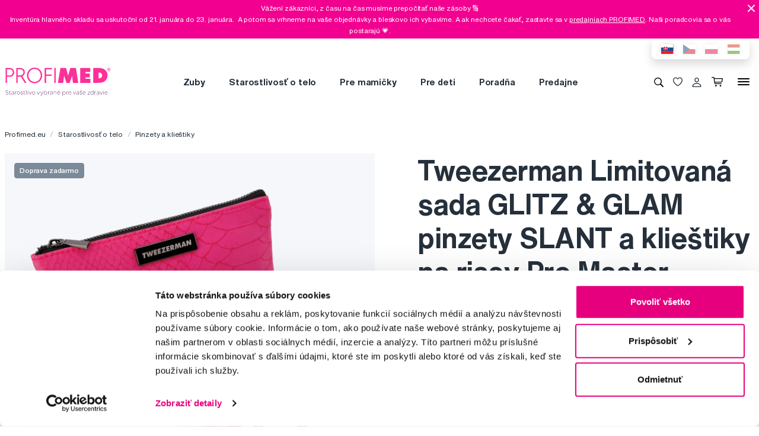

--- FILE ---
content_type: text/html; charset=utf-8
request_url: https://www.profimed.eu/tweezerman-limitovana-sada-glitz-glam-pinzety-slant-a-kliestiky-na-riasy-pro-master-p59068
body_size: 16741
content:
<!DOCTYPE html>

<link rel="preconnect" href="https://fonts.googleapis.com">
<link rel="preconnect" href="https://fonts.gstatic.com" crossorigin>

<html lang="sk-SK">

<head>
  <title>Tweezerman Limitovaná sada GLITZ & GLAM pinzety SLANT a klieštiky na riasy Pro Master - Profimed.eu</title>

<meta charset="utf-8">
<meta name="keywords" content="Tweezerman, sada pinzety a klieštikov na riasy, Vianoce, vianočný, darćek, darčeky, vanbalicky" />
<meta name="description" content="Tweezerman Limitovaná sada GLITZ & GLAM pinzety SLANT a klieštiky na riasy Pro Master od Profimed.eu. ✓ Osobný odber zadarmo ✓ Doprava zadarmo nad 39,00 € ✓ Odborná starostlivosť ✓ Tweezerman Limitovaná sada GLITZ & GLAM pinzety SLANT a klieštiky na riasy Pro Master." />
<link rel="canonical" href="https://www.profimed.eu/tweezerman-limitovana-sada-glitz-glam-pinzety-slant-a-kliestiky-na-riasy-pro-master-p59068"/>
<meta name="author" content="Profimed s.r.o.">

<meta name="gspagetype" content="product">
<meta name="gsproductactive" content="true">
<!-- Social Media -->
<meta name="twitter:card" content="product">
<meta name="twitter:site" content="@profimed">
<meta name="twitter:title" content="Tweezerman Limitovaná sada GLITZ & GLAM pinzety SLANT a klieštiky na riasy Pro Master">
<meta name="twitter:description" content="Tweezerman Limitovaná sada GLITZ & GLAM pinzety SLANT a klieštiky na riasy Pro Master od Profimed.eu. ✓ Osobný odber zadarmo ✓ Doprava zadarmo nad 39,00 € ✓ Odborná starostlivosť ✓ Tweezerman Limitovaná sada GLITZ & GLAM pinzety SLANT a klieštiky na riasy Pro Master.">
<meta name="twitter:creator" content="@profimed">
<meta property="og:type" content="article" />
    <meta property="og:url" content="https://www.profimed.eu/tweezerman-limitovana-sada-glitz-glam-pinzety-slant-a-kliestiky-na-riasy-pro-master-p59068" />
    <meta property="og:image" content="https://www.profimed.eu/product-images/products/1MT1000201.png?1632921050" />
<meta property="og:description" content="Tweezerman Limitovaná sada GLITZ & GLAM pinzety SLANT a klieštiky na riasy Pro Master od Profimed.eu. ✓ Osobný odber zadarmo ✓ Doprava zadarmo nad 39,00 € ✓ Odborná starostlivosť ✓ Tweezerman Limitovaná sada GLITZ & GLAM pinzety SLANT a klieštiky na riasy Pro Master." />
<meta property="og:title" content="Tweezerman Limitovaná sada GLITZ & GLAM pinzety SLANT a klieštiky na riasy Pro Master" />
<meta property="og:site_name" content="Profimed.eu" />
    <!-- Product -->
    <meta itemprop="name" content="Tweezerman Limitovaná sada GLITZ & GLAM pinzety SLANT a klieštiky na riasy Pro Master">         <!-- Název produktu -->
    <meta itemprop="description" content="Tweezerman Limitovaná sada GLITZ & GLAM pinzety SLANT a klieštiky na riasy Pro Master od Profimed.eu. ✓ Osobný odber zadarmo ✓ Doprava zadarmo nad 39,00 € ✓ Odborná starostlivosť ✓ Tweezerman Limitovaná sada GLITZ & GLAM pinzety SLANT a klieštiky na riasy Pro Master.">  <!-- KRÁTKÝ popis produktu -->
    <meta itemprop="image" content="/_image-lazy?image=%2Fwww%2Fproduct-images%2Fproducts%2F1MT1000201.png&width=1500&height=1407&quality=90&type=contain&format=webp">        <!-- Obrázek produktu -->
    <meta name="twitter:image" content="/_image-lazy?image=%2Fwww%2Fproduct-images%2Fproducts%2F1MT1000201.png&width=1500&height=1407&quality=90&type=contain&format=webp">    <!-- Obrázek produktu -->
    <meta property="og:price:amount" content="50.75" />    <!-- Cena produktu (15.00) -->
    <meta property="og:price:currency" content="€" />  <!-- Currency (Kč, EUR, ...??) -->

      <meta name="viewport" content="width=device-width, initial-scale=1, maximum-scale=1, user-scalable=0" />
  <meta http-equiv="X-UA-Compatible" content="IE=edge" />
  <link href="/fonts/helveticanowtext-medium.woff2" rel="preload" as="font" type="font/woff2" crossorigin>
  <link href="/fonts/profimedscript.woff2" rel="preload" as="font" type="font/woff2" crossorigin>
  <link href="/fonts/helveticanowtext-bold.woff2" rel="preload" as="font" type="font/woff2" crossorigin>
  <link href="/fonts/helveticanowtext-regular.woff2" rel="preload" as="font" type="font/woff2" crossorigin>
  <link rel="stylesheet" href="https://cdn.luigisbox.tech/autocomplete.css" />
  <link href="/css/style.css?1768414388" rel="stylesheet" type="text/css" />

  <link rel="apple-touch-icon" sizes="180x180" href="" /favis/favicon-profimed/apple-touch-icon.png?1759736569">
  <link rel="icon" type="image/png" sizes="32x32" href="" /favis/favicon-profimed/favicon-32x32.png?1759736569">
  <link rel="icon" type="image/png" sizes="16x16" href="" /favis/favicon-profimed/favicon-16x16.png?1759736569">
  <link rel="manifest" href="" /favis/favicon-profimed/site.webmanifest?1728047763">
  <link rel="mask-icon" href="" /favis/favicon-profimed/safari-pinned-tab.svg?1759736569" color="#5bbad5">
  <link rel="shortcut icon" href="" /favis/favicon-profimed/favicon.ico?1759736569">
  <meta name="msapplication-TileColor" content="#ffffff">
  <meta name="msapplication-config" content="" /favis/favicon-profimed/browserconfig.xml?1728047763">
  <meta name="theme-color" content="#ffffff">

  <link href="https://fonts.googleapis.com/css2?family=Montserrat:wght@100;300;400;700;800&display=swap" rel="stylesheet">


  
<!-- reCAPTCHA -->
<script src="https://www.google.com/recaptcha/api.js?render=6LcPe4IrAAAAANe4ZaNE3QJSZkrkCvh1mGNRg0Y4"></script>

<script>
    const recaptchaSiteKey = '6LcPe4IrAAAAANe4ZaNE3QJSZkrkCvh1mGNRg0Y4';

    grecaptcha.ready(function () {
        $('.js-request-form').each(function () {
            const $form = $(this);
            $form.find("input[name='gRecaptchaAction']").each(function () {
                $(this).val($form.data('request-type'));
            });
        });

        const submitButtons = document.querySelectorAll(".btn--captcha_disabled");
        submitButtons.forEach(function (element) {
            element.classList.remove("btn--disabled");
            element.classList.remove("btn--captcha_disabled");
            element.removeAttribute("disabled");
        });
    });

    async function recaptchaExecute($form) {
        const recaptchaAction = $form.find('input[name="gRecaptchaAction"]').val();
        if (recaptchaAction) {
            const token = await grecaptcha.execute(recaptchaSiteKey, {
                action: recaptchaAction
            })
            $form.find('input[name="gRecaptchaResponse"]').val(token);
        }
    }
</script>


</head>

<body class="sk" data-country="sk">
  <div id="svg-defs"  data-url="/images/svg/defs.svg?1768414388"></div>
<script>
    document.querySelector('body').classList.remove('no-js');

    var ajax = new XMLHttpRequest();
    var svgDefs = document.getElementById('svg-defs');

    ajax.open("GET", svgDefs.dataset.url, true);
    ajax.send();
    ajax.onload = function (e) {
        svgDefs.innerHTML = ajax.responseText;
    }

</script>

  

  <div class="body-overlay"></div>
  
<script>var dataLayer = [
    {
        "ecommerce": {
            "detail": {
                "products": [
                    {
                        "name": "Tweezerman Limitovaná sada GLITZ & GLAM pinzety SLANT a klieštiky na riasy Pro Master",
                        "id": "TW4259LLT",
                        "price": "41.26",
                        "brand": "Tweezerman",
                        "category": "Starostlivosť o telo \/ Pinzety a klieštiky",
                        "active_product": 1
                    }
                ]
            }
        },
        "ecomm_totalvalue": "41.26",
        "ecomm_pagetype": "product",
        "login": "not logged in",
        "navigation_flow": "\/tweezerman-limitovana-sada-glitz-glam-pinzety-slant-a-kliestiky-na-riasy-pro-master-p59068"
    }
];</script>
<!-- Google Tag Manager -->
<script>
    (function(w,d,s,l,i){w[l]=w[l]||[];w[l].push({'gtm.start':
            new Date().getTime(),event:'gtm.js'});var f=d.getElementsByTagName(s)[0],
        j=d.createElement(s),dl=l!='dataLayer'?'&l='+l:'';j.async=true;j.src=
        '//metrics.profimed.eu/gtm.js?id='+i+dl;f.parentNode.insertBefore(j,f);
    })(window,document,'script','dataLayer','GTM-NP2RDH');
</script>
<!-- End Google Tag Manager -->

    <div class="js-header-campaign-bar campaign" data-id="111">
        <div class="container">
            <div class="campaign__content">
                <div class="campaign__text">
                    <p>Vážení zákazníci, z času na čas musíme prepočítať naše zásoby 🔢</p>

<p>Inventúra hlavného skladu sa uskutoční od 21. januára&nbsp;do 23. januára. &nbsp;A potom sa vrhneme na vaše objednávky a bleskovo ich vybavíme. A ak nechcete čakať, zastavte sa v <a href="https://www.profimed.eu/predajne">predajniach PROFIMED</a>. Naši poradcovia sa o vás postarajú 💗.</p>
                </div>
                <span class="js-header-campaign-close campaign__close"></span>
            </div>
        </div>
    </div>
    

<div class="header-wrap">
    <div class="container position-relative">
        <div class="header__countrySwitch countrySwitch">
                            <div data-locale="sk"
                     class="countrySwitch__item is-selected">
                    <a class="" target="_blank" href="https://www.profimed.eu">
                        <img class="countrySwitch__flag" src="/images/flags/sk-rect.svg?1728047763" alt="Slovensko">
                    </a>
                </div>
                                <div data-locale="cz"
                     class="countrySwitch__item ">
                    <a class="" target="_blank" href="https://www.profimed.cz">
                        <img class="countrySwitch__flag" src="/images/flags/cz-rect.svg?1728047763" alt="Česká republika">
                    </a>
                </div>
                                <div data-locale="pl"
                     class="countrySwitch__item ">
                    <a class="" target="_blank" href="https://www.profimed.com">
                        <img class="countrySwitch__flag" src="/images/flags/pl-rect.svg?1728047763" alt="Poland">
                    </a>
                </div>
                                <div data-locale="hu"
                     class="countrySwitch__item ">
                    <a class="" target="_blank" href="https://www.profimed.hu">
                        <img class="countrySwitch__flag" src="/images/flags/hu-rect.svg?1728047763" alt="Hungary">
                    </a>
                </div>
                

        </div>
    </div>

<header class="header">
    <div class="container header__container">

        <div class="header__left">
            <a aria-label="Profimed.eu" href="/">
                            <img class="header__logo" src="/images/logo-sk.svg?1728047763" alt="" width="180">
                            </a>
        </div>
        <nav class="header__menu menu" role="navigation">
                <div class="menu__item menu__item--hasSubmenu">
        <a class="menu__primaryLink" href="/zuby-c3769">
            Zuby        </a>
        <div class="menu__submenu">
            <div class="container menu__submenuContainer">
                                    <ul class="menu__submenuTags links">
                                                    <li>
                                <a class="menu__link links__link" href="/zuby-c3769/novinka-t15">
                                    <span class="font-weight-medium">Novinka</span>
                                    <span class="text-lightgray">(33)</span>
                                </a>
                            </li>
                                                    <li>
                                <a class="menu__link links__link" href="/zuby-c3769/akcia-t23">
                                    <span class="font-weight-medium">Akcia</span>
                                    <span class="text-lightgray">(233)</span>
                                </a>
                            </li>
                                            </ul>
                                <ul class="menu__submenuCategories links">
                    <li>
                        <a class="menu__link links__link" href="/zuby-c3769">
                            Zobraziť všetko                            <span class="text-lightgrey">(1084)</span>
                        </a>
                    </li>
                                            <li>
                            <a class="menu__link links__link" href="/zuby-elektricke-pristroje-c3838">
                                Elektrické prístroje                                <span class="text-lightgray">(174)</span>
                            </a>
                        </li>
                                            <li>
                            <a class="menu__link links__link" href="/zuby-zubne-pasty-c3859">
                                Zubné pasty                                <span class="text-lightgray">(138)</span>
                            </a>
                        </li>
                                            <li>
                            <a class="menu__link links__link" href="/zuby-zubne-kefky-c3843">
                                Zubné kefky                                <span class="text-lightgray">(250)</span>
                            </a>
                        </li>
                                            <li>
                            <a class="menu__link links__link" href="/zuby-medzizubne-cistenie-c3848">
                                Medzizubné čistenie                                <span class="text-lightgray">(158)</span>
                            </a>
                        </li>
                                            <li>
                            <a class="menu__link links__link" href="/zuby-ustne-vody-c3874">
                                Ústne vody                                <span class="text-lightgray">(53)</span>
                            </a>
                        </li>
                                            <li>
                            <a class="menu__link links__link" href="/zuby-pre-deti-c3866">
                                Pre deti                                <span class="text-lightgray">(111)</span>
                            </a>
                        </li>
                                            <li>
                            <a class="menu__link links__link" href="/zuby-bielenie-zubov-c4068">
                                Bielenie zubov                                <span class="text-lightgray">(61)</span>
                            </a>
                        </li>
                                            <li>
                            <a class="menu__link links__link" href="/zuby-strojceky-c4071">
                                Strojčeky                                <span class="text-lightgray">(53)</span>
                            </a>
                        </li>
                                            <li>
                            <a class="menu__link links__link" href="/zuby-specialna-starostlivost-c3844">
                                Špeciálna starostlivosť                                <span class="text-lightgray">(56)</span>
                            </a>
                        </li>
                                            <li>
                            <a class="menu__link links__link" href="/zuby-pre-zubarov-c3854">
                                Pre zubárov                                <span class="text-lightgray">(19)</span>
                            </a>
                        </li>
                                            <li>
                            <a class="menu__link links__link" href="/zuby-darcekove-balenia-c4997">
                                Darčekové balenia                                <span class="text-lightgray">(10)</span>
                            </a>
                        </li>
                                            <li>
                            <a class="menu__link links__link" href="/zuby-darcekove-seky-c4845">
                                Darčekové šeky                                <span class="text-lightgray">(1)</span>
                            </a>
                        </li>
                                    </ul>
                <div class="menu__submenuRight">
                                    </div>
            </div>
        </div>
    </div>
        <div class="menu__item menu__item--hasSubmenu">
        <a class="menu__primaryLink" href="/starostlivost-o-telo-c3776">
            Starostlivosť o telo        </a>
        <div class="menu__submenu">
            <div class="container menu__submenuContainer">
                                    <ul class="menu__submenuTags links">
                                                    <li>
                                <a class="menu__link links__link" href="/starostlivost-o-telo-c3776/novinka-t15">
                                    <span class="font-weight-medium">Novinka</span>
                                    <span class="text-lightgray">(39)</span>
                                </a>
                            </li>
                                            </ul>
                                <ul class="menu__submenuCategories links">
                    <li>
                        <a class="menu__link links__link" href="/starostlivost-o-telo-c3776">
                            Zobraziť všetko                            <span class="text-lightgrey">(285)</span>
                        </a>
                    </li>
                                            <li>
                            <a class="menu__link links__link" href="/starostlivost-o-telo-korejska-kozmetika-c6158">
                                Kórejská kozmetika                                <span class="text-lightgray">(12)</span>
                            </a>
                        </li>
                                            <li>
                            <a class="menu__link links__link" href="/starostlivost-o-telo-vlasy-c3857">
                                Vlasy                                <span class="text-lightgray">(72)</span>
                            </a>
                        </li>
                                            <li>
                            <a class="menu__link links__link" href="/starostlivost-o-telo-manikura-c4433">
                                Manikúra                                <span class="text-lightgray">(62)</span>
                            </a>
                        </li>
                                            <li>
                            <a class="menu__link links__link" href="/starostlivost-o-telo-pinzety-a-kliestiky-c4445">
                                Pinzety a klieštiky                                <span class="text-lightgray">(54)</span>
                            </a>
                        </li>
                                            <li>
                            <a class="menu__link links__link" href="/starostlivost-o-telo-zrkadla-a-zrkadielka-c4912">
                                Zrkadlá a zrkadielka                                <span class="text-lightgray">(5)</span>
                            </a>
                        </li>
                                            <li>
                            <a class="menu__link links__link" href="/starostlivost-o-telo-kozmeticke-stetce-c4906">
                                Kozmetické štetce                                <span class="text-lightgray">(2)</span>
                            </a>
                        </li>
                                            <li>
                            <a class="menu__link links__link" href="/starostlivost-o-telo-licenie-c4060">
                                Líčenie                                <span class="text-lightgray">(2)</span>
                            </a>
                        </li>
                                            <li>
                            <a class="menu__link links__link" href="/starostlivost-o-telo-starostlivost-o-plet-c4121">
                                Starostlivosť o pleť                                <span class="text-lightgray">(19)</span>
                            </a>
                        </li>
                                            <li>
                            <a class="menu__link links__link" href="/starostlivost-o-telo-starostlivost-o-pokozku-c4123">
                                Starostlivosť o pokožku                                <span class="text-lightgray">(20)</span>
                            </a>
                        </li>
                                            <li>
                            <a class="menu__link links__link" href="/starostlivost-o-telo-aromoterapia-c3867">
                                Arómoterapia                                <span class="text-lightgray">(2)</span>
                            </a>
                        </li>
                                            <li>
                            <a class="menu__link links__link" href="/starostlivost-o-telo-ostatne-c5592">
                                Ostatné                                <span class="text-lightgray">(15)</span>
                            </a>
                        </li>
                                            <li>
                            <a class="menu__link links__link" href="/starostlivost-o-telo-darcekove-balenia-c4998">
                                Darčekové balenia                                <span class="text-lightgray">(19)</span>
                            </a>
                        </li>
                                            <li>
                            <a class="menu__link links__link" href="/starostlivost-o-telo-darcekove-seky-c4846">
                                Darčekové šeky                                <span class="text-lightgray">(1)</span>
                            </a>
                        </li>
                                    </ul>
                <div class="menu__submenuRight">
                                    </div>
            </div>
        </div>
    </div>
        <div class="menu__item menu__item--hasSubmenu">
        <a class="menu__primaryLink" href="/pre-mamicky-c3774">
            Pre mamičky        </a>
        <div class="menu__submenu">
            <div class="container menu__submenuContainer">
                                    <ul class="menu__submenuTags links">
                                                    <li>
                                <a class="menu__link links__link" href="/pre-mamicky-c3774/novinka-t15">
                                    <span class="font-weight-medium">Novinka</span>
                                    <span class="text-lightgray">(3)</span>
                                </a>
                            </li>
                                            </ul>
                                <ul class="menu__submenuCategories links">
                    <li>
                        <a class="menu__link links__link" href="/pre-mamicky-c3774">
                            Zobraziť všetko                            <span class="text-lightgrey">(34)</span>
                        </a>
                    </li>
                                            <li>
                            <a class="menu__link links__link" href="/pre-mamicky-pre-tehotne-c5593">
                                Pre tehotné                                <span class="text-lightgray">(17)</span>
                            </a>
                        </li>
                                            <li>
                            <a class="menu__link links__link" href="/pre-mamicky-kozmetika-c5597">
                                Kozmetika                                <span class="text-lightgray">(10)</span>
                            </a>
                        </li>
                                            <li>
                            <a class="menu__link links__link" href="/pre-mamicky-elektricke-pristroje-c6284">
                                Elektrické prístroje                                <span class="text-lightgray">(7)</span>
                            </a>
                        </li>
                                    </ul>
                <div class="menu__submenuRight">
                                    </div>
            </div>
        </div>
    </div>
        <div class="menu__item menu__item--hasSubmenu">
        <a class="menu__primaryLink" href="/baby-c5272">
            Pre deti        </a>
        <div class="menu__submenu">
            <div class="container menu__submenuContainer">
                                    <ul class="menu__submenuTags links">
                                                    <li>
                                <a class="menu__link links__link" href="/baby-c5272/novinka-t15">
                                    <span class="font-weight-medium">Novinka</span>
                                    <span class="text-lightgray">(15)</span>
                                </a>
                            </li>
                                                    <li>
                                <a class="menu__link links__link" href="/baby-c5272/akcia-t23">
                                    <span class="font-weight-medium">Akcia</span>
                                    <span class="text-lightgray">(112)</span>
                                </a>
                            </li>
                                            </ul>
                                <ul class="menu__submenuCategories links">
                    <li>
                        <a class="menu__link links__link" href="/baby-c5272">
                            Zobraziť všetko                            <span class="text-lightgrey">(369)</span>
                        </a>
                    </li>
                                            <li>
                            <a class="menu__link links__link" href="/baby-zuby-c5363">
                                Zuby                                <span class="text-lightgray">(92)</span>
                            </a>
                        </li>
                                            <li>
                            <a class="menu__link links__link" href="/baby-kozmetika-c5330">
                                Kozmetika                                <span class="text-lightgray">(34)</span>
                            </a>
                        </li>
                                            <li>
                            <a class="menu__link links__link" href="/baby-prva-pomoc-pre-rodicov-c5331">
                                Prvá pomoc pre rodičov                                <span class="text-lightgray">(22)</span>
                            </a>
                        </li>
                                            <li>
                            <a class="menu__link links__link" href="/baby-cumliky-a-hryzadla-c5305">
                                Cumlíky a hryzadlá                                <span class="text-lightgray">(33)</span>
                            </a>
                        </li>
                                            <li>
                            <a class="menu__link links__link" href="/baby-knihy-c5383">
                                Knihy                                <span class="text-lightgray">(10)</span>
                            </a>
                        </li>
                                            <li>
                            <a class="menu__link links__link" href="/baby-hracky-c5379">
                                Hračky                                <span class="text-lightgray">(9)</span>
                            </a>
                        </li>
                                            <li>
                            <a class="menu__link links__link" href="/baby-slnecne-okuliare-c5387">
                                Slnečné okuliare                                <span class="text-lightgray">(112)</span>
                            </a>
                        </li>
                                            <li>
                            <a class="menu__link links__link" href="/baby-okuliare-proti-modremu-svetlu-c5423">
                                Okuliare proti modrému svetlu                                <span class="text-lightgray">(12)</span>
                            </a>
                        </li>
                                            <li>
                            <a class="menu__link links__link" href="/baby-plavecke-okuliare-c6137">
                                Plavecké okuliare                                <span class="text-lightgray">(1)</span>
                            </a>
                        </li>
                                            <li>
                            <a class="menu__link links__link" href="/baby-stolovanie-c5472">
                                Stolovanie                                <span class="text-lightgray">(34)</span>
                            </a>
                        </li>
                                            <li>
                            <a class="menu__link links__link" href="/baby-lyziarske-okuliare-c6163">
                                Lyžiarske okuliare                                <span class="text-lightgray">(2)</span>
                            </a>
                        </li>
                                            <li>
                            <a class="menu__link links__link" href="/baby-detska-vybava-c5403">
                                Detská výbava                                <span class="text-lightgray">(8)</span>
                            </a>
                        </li>
                                    </ul>
                <div class="menu__submenuRight">
                                    </div>
            </div>
        </div>
    </div>
        <div class="menu__item d-md-none">
        <a class="menu__link link-primary border-bottom-0 d-flex align-items-center js-popup-open"
           href="#popup-login">
            <svg class="ico  header__ico mr-2">
                <use xlink:href="#ico-person"></use>
            </svg>
            Môj účet        </a>
    </div>
        <div class="menu__item ">
        <a class="menu__primaryLink" href="/poradna">
            Poradňa        </a>
    </div>
        <div class="menu__item ">
        <a class="menu__primaryLink" href="/predajne">
            Predajne        </a>
    </div>
        <div class="menu__item d-md-none">
        <a class="menu__primaryLink" href="/novinky-c3770">
            Novinky        </a>
    </div>
        <div class="menu__item d-md-none">
        <a class="menu__primaryLink" href="/outlet-c3768">
            Outlet        </a>
    </div>
        <div class="menu__item d-md-none">
        <a class="menu__primaryLink" href="/znacky">
            Značky        </a>
    </div>
        <div class="menu__item d-md-none">
        <a class="menu__primaryLink" href="/slovnik-pojmov">
            Slovník pojmov        </a>
    </div>
        <div class="menu__item d-md-none">
        <a class="menu__primaryLink" href="/kontakty">
            Kontakty        </a>
    </div>
    
            <div class="d-flex d-md-none py-2 pl-2">
                            <div data-locale="sk" class="countrySwitch__item is-selected"><a class="" target="_blank" href="https://www.profimed.eu"><img class="countrySwitch__flag" src="/images/flags/sk-rect.svg?1728047763" alt="Slovensko"></a></div>
                                <div data-locale="cz" class="countrySwitch__item "><a class="" target="_blank" href="https://www.profimed.cz"><img class="countrySwitch__flag" src="/images/flags/cz-rect.svg?1728047763" alt="Česká republika"></a></div>
                                <div data-locale="pl" class="countrySwitch__item "><a class="" target="_blank" href="https://www.profimed.com"><img class="countrySwitch__flag" src="/images/flags/pl-rect.svg?1728047763" alt="Poland"></a></div>
                                <div data-locale="hu" class="countrySwitch__item "><a class="" target="_blank" href="https://www.profimed.hu"><img class="countrySwitch__flag" src="/images/flags/hu-rect.svg?1728047763" alt="Hungary"></a></div>
                            </div>
        </nav>
        <div class="header__right">
                        <button class="header__btn js-menu-search-toggle" aria-label="Vyhľadávanie">
                <svg class="ico header__ico">
                    <use xlink:href="#ico-zoom"></use>
                </svg>
            </button>
                                    <a class="header__btn" href="/oblubene-produkty">
                <div class="favourite js-favourite-head" data-favourite-link="/_ajax/userFavouriteProductController/ajaxUpdateFavoriteProducts">
                    <svg class="ico favourite__ico">
                        <use xlink:href="#heart"></use>
                    </svg>
                    <span class="favourite__number js-favourite-head-number">8</span>
                </div>
            </a>

                <a href="#popup-login" class="header__btn js-popup-open" title="Môj účet">
        <svg class="ico  header__ico">
            <use xlink:href="#ico-person"></use>
        </svg>
    </a>
    <a title="Nákupný košík" href="/nakupny-kosik" class="header__btn">
    <div class="cartIcon js-header-cart is-empty">
        <svg class="cartIcon__svg">
            <use xlink:href="#ico-cart"></use>
        </svg>
        <span class="cartIcon__count js-header-cart-count">0</span>
        <div class="cartIcon__price">
            <span class="js-header-cart-price">0,00&nbsp;€</span>
        </div>
        </div>

</a>


            <button class="header__btn d-none d-md-block js-switch-gigamenu" aria-hidden="true" aria-label="Menu">
                <div class="header__hamburger hamburger">
                    <span></span>
                    <span></span>
                    <span></span>
                </div>
            </button>
            <button class="header__btn d-md-none js-switch-mobilemenu mr-0" aria-label="Menu">
                <div class="header__hamburger hamburger">
                    <span></span>
                    <span></span>
                    <span></span>
                </div>
            </button>

        </div>

    </div>

        <div class="header__gigamenu">
        <div class="container">
            <div class="gigamenu">
                <div class="row mb-5">
                    <div class="col-md-3 offset-md-1">
                        <div class="links">
                                                           <li class="mb-4">
                                   <a class="link-primary h2" href="/zuby-c3769">
                                       Zuby                                   </a>
                               </li>
                                                           <li class="mb-4">
                                   <a class="link-primary h2" href="/starostlivost-o-telo-c3776">
                                       Starostlivosť o telo                                   </a>
                               </li>
                                                           <li class="mb-4">
                                   <a class="link-primary h2" href="/pre-mamicky-c3774">
                                       Pre mamičky                                   </a>
                               </li>
                                                    </div>
                    </div>
                    <div class="col-md-3">
                        <div class="links">
                                                            <li class="mb-4">
                                    <a class="link-primary h2" href="/baby-c5272">
                                        Pre deti                                    </a>
                                </li>
                                                            <li class="mb-4">
                                    <a class="link-primary h2" href="/poradna">
                                        Poradňa                                    </a>
                                </li>
                                                            <li class="mb-4">
                                    <a class="link-primary h2" href="/predajne">
                                        Predajne                                    </a>
                                </li>
                                                    </div>
                    </div>
                    <div class="col-md-2">
                        <div class="links pt-2">
                                                            <li class="mb-3">
                                    <a class="link-primary h4" href="/novinky-c3770">
                                        Novinky                                    </a>
                                </li>
                                                            <li class="mb-3">
                                    <a class="link-primary h4" href="/outlet-c3768">
                                        Outlet                                    </a>
                                </li>
                                                            <li class="mb-3">
                                    <a class="link-primary h4" href="/znacky">
                                        Značky                                    </a>
                                </li>
                                                            <li class="mb-3">
                                    <a class="link-primary h4" href="/slovnik-pojmov">
                                        Slovník pojmov                                    </a>
                                </li>
                                                            <li class="mb-3">
                                    <a class="link-primary h4" href="/kontakty">
                                        Kontakty                                    </a>
                                </li>
                                                    </div>
                    </div>
                    <div class="col-md-3 align-self-end pb-4">

                    </div>
                </div>

                
<div class="row mb-4">

    <div class="d-none d-md-block col-md col-lg-2 order-md-3 mb-4">
        
<div class="h4 d-none d-md-block">Sledujte nás</div>

<div class="pr-md-5 ">
    <a class="link-primary mr-md-3 ml-md-0 mr-2 ml-2 mb-3 d-inline-block" rel="noopener noreferrer nofollow" href="https://www.facebook.com/profimed.eu/" title="Facebook" target="_blank">
                    <svg class="ico ico--small ico--social">
                        <use xlink:href="#ico-social-fb"></use>
                    </svg>
                    </a><a class="link-primary mr-md-3 ml-md-0 mr-2 ml-2 mb-3 d-inline-block" rel="noopener noreferrer nofollow" href="https://www.instagram.com/profimed.eu/" title="Instagram" target="_blank">
                    <svg class="ico ico--small ico--social">
                        <use xlink:href="#ico-social-insta"></use>
                    </svg>
                    </a><a class="link-primary mr-md-3 ml-md-0 mr-2 ml-2 mb-3 d-inline-block" rel="noopener noreferrer nofollow" href="https://www.youtube.com/user/czprofimed" title="Youtube" target="_blank">
                    <svg class="ico ico--small ico--social">
                        <use xlink:href="#ico-social-yt"></use>
                    </svg>
                    </a>
</div>
    </div>

    <div class="col-md-2 offset-lg-1 mb-4">
        <div class="h4">Poradíme vám</div>
        <ul class="links">
            <li><a href="mailto:info@profimed.eu" class="links__link">info@profimed.eu</a></li>
            <li><a href="/poradna/spytajte-sa-odbornika" class="links__link">Spýtať sa v poradni</a><br>        </ul>

    </div>
    <div class="col-md col-lg-2 mb-4">
        <div class="h4">Všetko o nákupe</div>
        <ul class="links">
            <li><a class="links__link" href="/obchodni-podminky">Obchodné podmienky</a></li><li><a class="links__link" href="/zpusob-doruceni">Spôsob doručenia</a></li><li><a class="links__link" href="/prehlasenie-o-pouzivani-cookies">Prehlásenie o používaní cookies</a></li><li><a class="links__link" href="/ochrana-osobnich-udaju">Ochrana osobných údajov</a></li>
            <li><a class="links__link" href="javascript: Cookiebot.renew()">Nastavenia cookies</a></li>
        </ul>
    </div>

    <div class="col-md col-lg-2 mb-4">
        <div class="h4">Mohlo by sa vám zísť</div>
        <ul class="links">
            <li><a class="links__link" href="/poradna">Poradňa</a></li><li><a class="links__link" href="/znacky">Značky</a></li><li><a class="links__link" href="/slovnik-pojmov">Slovník pojmov</a></li><li><a class="links__link" href="/kontakty">Reklamácie a servis</a></li><li><a class="links__link" href="/klub-profimed">Klub Profimed</a></li>                    </ul>
    </div>

    <div class="col-md col-lg-2 mb-4">
        <div class="h4">O spoločnosti</div>
        <ul class="links">
                            <li><a class="links__link" href="/o-nas">O spoločnosti</a></li>
                        <li><a class="links__link" href="/kariera">Kariéra</a>
            <li><a class="links__link" href="/kontakty">Kontakty</a></li>
        </ul>
    </div>

    <div class="col-md-3 d-md-none">
        
<div class="h4 mb-4">Platobné metódy</div>
<div class="d-flex w-100 flex-wrap  align-items-center px-3">
    <img class="mr-3 mb-4" src="/image-cache/www_images_logo-mc_67x52.webp?ts=1728288740" alt="Mastercard">
    <img class="mr-3 mb-4" src="/image-cache/www_images_logo-visa_70x22.webp?ts=1728288740" alt="Visa">

    
    
        <img class="mr-3 mb-4" src="/image-cache/www_images_logo-apple-pay_75x31.webp?ts=1728291740" alt="Apple Pay">
        <img class="mr-3 mb-4" src="/image-cache/www_images_logo-google-pay_75x38.webp?ts=1728291740" alt="Google Pay">

    </div>    </div>
</div>
            </div>
        </div>
    </div>

</header>
</div>
<div class="header__search">

                <form class="searchbar" action="/vyhledavani">
            <svg class="searchbar__ico">
                <use xlink:href="#ico-zoom"></use>
            </svg>
            <input id="autocomplete" class="searchbar__input" type="text" name="s" placeholder="Hľadáte značku alebo produkt?">
                <a href="#" class="js-menu-search-toggle js-dictionary-close" aria-label="Zavrieť">
                    <svg class="searchbar__close">
                        <use xlink:href="#ico-close"></use>
                    </svg>
                </a>
        </form>


</div>


<!-- POPUP - Login -->

<div class="popup popup-md" id="popup-login">
    <div class="popup__content">
        <div class="popup__close js-popup-close"></div>
        <div class="popup__inner">

            <div class="h3 strong text-center">Prihlásiť sa</div>
            <br>
            <form class="" id="login-form">

                <label class="formField">
                    <span class="label">Email</span>
                    <input type="email" name="login" placeholder="Zadajte prosím @ email">
                </label>


                <label class="formField">
                    <span class="label">Heslo</span>
                    <input type="password" name="password" placeholder="****">
                </label>

                <div class="error__message text-center text-red text-description strong d-none"></div>

                <br>
                <button class="btn w-100" role="submit">Prihlásiť sa</button>
            </form>
            <hr>
            <div class="text-center mt-3">
                <a class="link-secondary" href="/zapomenute-heslo">Zabudli ste heslo?</a>

                <a class="mt-3 btn btn--tercial w-100"
                   href="/registrace">Nová registrácia</a>

                <a class="mt-3 btn btn--tercial w-100"
                   href="/registracia-velkoobchod">Nová veľkoobchodná registrácia</a>
            </div>
        </div>

    </div>
</div>


<!-- POPUP - Odeslaný dotaz do poradny -->

<div class="popup popup-md" id="advisory-sent">
    <div class="popup__content">
        <div class="popup__close js-popup-close"></div>
        <div class="popup__inner text-center">
            <img class="mb-3" src="/images/brejle.svg?1728047763" alt="">
            <div class="h3 strong text-center">Ďakujeme za zas dotaz</div>

            <p>Odpoveď vám pošleme čo najskôr na váš e-mail.</p>
            <a href="/poradna/spytajte-sa-odbornika" class="btn btn--cta">
                Pokračovať                <svg class="ico ico--regular ml-3">
                    <use xlink:href="#ico-r-arrow"></use>
                </svg>
            </a>
        </div>

    </div>
</div>


<!-- POPUP - Košík -->

<div class="popup" id="popup-cart">
    <div class="popup__content popup__content--middle">
        <div class="popup__close js-popup-close"></div>
        <div class="popup__inner">
            <div class="title-beta strong text-center">Tovar bol vložený košíka</div>
            <br>

            <br>

            <div class="row">
                <div class="col-sm-6">
                    <a class="btn btn--small btn--blue js-popup-close" href="#">Pokračovať v nákupe</a>
                </div>
                <div class="col-sm-6 text-right">
                    <a class="btn btn--small" href="/nakupny-kosik">Prejsť do košíka</a>
                </div>
            </div>
        </div>
    </div>
</div>

<div class="popup popup--maxHeight" id="gifts-overview">
    <div class="popup__content popup__content--middle">
        <div class="popup__close js-popup-close"></div>
        <h3 class="text-center">Darčeky k nákupu</h3>
        <div class="popup__scrollWrap">
            <div class="popup__inner">

            </div>
        </div>
    </div>
</div><div class="page"><main><div class="container">
    <!-- BREADCRUMBS -->

    <div class="breadcrumbs mb-3">
        <a class="breadcrumbs__item js-go-back d-none" href="#"><svg class="ico ico--mili ico--fix-1n mr-2"><use xlink:href="#ico-l-arrow"></use></svg>Späť</a><a class="breadcrumbs__item js-breadcrumbs-mobile-show breadcrumbs__item--mobileSeparator" href="/"></a><a class="breadcrumbs__item" href="/">Profimed.eu</a><a class="breadcrumbs__item" href="/starostlivost-o-telo-c3776">Starostlivosť o telo</a><a class="breadcrumbs__item" href="/starostlivost-o-telo-pinzety-a-kliestiky-c4445">Pinzety a klieštiky</a>
    </div>


    <!-- DETAIL PRODUKTU -->

    <div class="row js-favourite">
        <div class="col-md-6"><div class="productImage mb-3"><div class="productImage__main"><div class="productImage__wrap js-product-gallery-item" data-key="0" href="/image-cache/www_product-images_products_1MT1000201_1200x1125.webp?ts=1606822787"><div class="productImage__slide h-100"><img class="productImage__image js-product-detail-image" src="/image-cache/www_product-images_products_1MT1000201_600x562.webp?ts=1605463411" alt="Tweezerman Limitovaná sada GLITZ & GLAM pinzety SLANT a klieštiky na riasy Pro Master"></div><div class="productImage__slide h-100"><img class="d-md-none js-product-detail-next" src="/image-cache/www_product-images_products_2MT1000201_600x484.webp?ts=1606822786" alt="Tweezerman Limitovaná sada GLITZ & GLAM pinzety SLANT a klieštiky na riasy Pro Master"></div></div>
        <div class="productImage__favourite">
            <button data-product-variant-id="59068"
                class="js-favourite-toggle js-favourite-url js-favourite-btn favourite favourite--btn no-button
                "
                type="button"
            >
                <svg class="ico favourite__ico">
                    <use xlink:href="#heart"></use>
                </svg>
            </button>
        </div>

        <div class="productImage__tags d-none d-md-block"><span class="tag tag--grey">Doprava zadarmo</span></div></div></div><div class="row mt-3 d-none d-md-flex"><div class="col-6"><div class="productImage__thumbWrap"><a class="productImage__link js-product-detail-thumb js-product-gallery-item" data-key="1" data-image-full="/image-cache/www_product-images_products_2MT1000201_600x484.webp?ts=1606822786" href="/image-cache/www_product-images_products_2MT1000201_1100x889.webp?ts=1606822787"><img class="productImage__thumb" src="/image-cache/www_product-images_products_2MT1000201_300x242.webp?ts=1605463411" alt="Tweezerman Limitovaná sada GLITZ & GLAM pinzety SLANT a klieštiky na riasy Pro Master"></a></div></div></div><div class="text-center my-md-4"></div></div>

        <div class="col-md-6">

            <div class="productDetail">

                <div class="my-3 d-md-none"><span class="tag tag--grey">Doprava zadarmo</span></div>
                <h1 class="productDetail__title js-favourite-title">Tweezerman Limitovaná sada GLITZ & GLAM pinzety SLANT a klieštiky na riasy Pro Master</h1>

                <div class="d-none d-md-flex align-items-center my-3">
                    

                                            <div class="rating rating--primary mr-3">

                            <div class="rating__stars"><svg class="ico ico-rating"><use xlink:href="#ico-star-full"></use></svg><svg class="ico ico-rating"><use xlink:href="#ico-star-full"></use></svg><svg class="ico ico-rating"><use xlink:href="#ico-star-full"></use></svg><svg class="ico ico-rating"><use xlink:href="#ico-star-full"></use></svg><svg class="ico ico-rating"><use xlink:href="#ico-star-full"></use></svg></div>
                            <a href="#hodnoceni" class="js-scroll rating__text link-secondary">Vaše hodnotenie&nbsp;(6x)</a>
                        </div>

                        
                 <div class="position-relative d-flex align-items-center">
                     <div class="js-favourite-btn favourite favourite--bigBtn favourite__text--tooggler mr-2 ">
                         <svg class="ico favourite__ico">
                             <use xlink:href="#heart"></use>
                         </svg>
                     </div>
                     <a href="/tweezerman-limitovana-sada-glitz-glam-pinzety-slant-a-kliestiky-na-riasy-pro-master-p59068" class="link-secondary stretched-link js-favourite-toggle js-favourite-url favourite__text" data-product-variant-id="59068" data-favourite-in="Máte v obľúbených" data-favourite-out="Pridať do obľúbených"></a>
                 </div>


                </div>

                <div>
                    Sada GLITZ & GLAM predstavuje najvyššiu presnosť a dodáva eleganciu na cestách aj doma. <a  href="#popis" class="js-scroll">Kompletný popis</a>                </div>

                
                <div class="row align-items-center">                    <div class="h1 col-12 col-md-auto mb-0 mr-3 mt-3 mt-md-0">
                        50,75&nbsp;€                    </div>
                    
                            <div class="col-12 col-md-auto my-3">
                                <div class="form-counter">
                                    <button aria-label="Odoberať"
                                            class="form-counter__control js-counter-control" type="button" data-value="-1">
                                    </button>
                                    <input id="basket-quantity" max="3" min="1"
                                           class="form-counter__input js-counter-input" type="number" value="1">
                                    <button aria-label="Přidat"
                                            class="form-counter__control form-counter__control--plus js-counter-control"
                                            type="button" data-value="1">
                                    </button>
                                    <a class="js-add-to-cart btn btn--cart ml-2"
                                       data-data-layer='{"currencyCode":"EUR","products":[{"name":"Tweezerman Limitovaná sada GLITZ & GLAM pinzety SLANT a klieštiky na riasy Pro Master","id":"TW4259LLT","price":"41.26","brand":"Tweezerman","category":"Starostlivosť o telo / Pinzety a klieštiky","quantity":0}]}'
                                       onclick="ajax_addItemToBasket(59068, $('#basket-quantity').val(), this);manipulateBasketSendDataLayer(this, false, $('#basket-quantity').val())">
                                        Do košíka                                        <svg class="ico ico--cart ml-2">
                                            <use xlink:href="#ico-cart-plus"></use>
                                        </svg>
                                    </a>
                                </div>
                            </div>

                                                        <a class="js-add-to-cart btn btn--cart productDetail__mobileCta"
                               data-data-layer='{"currencyCode":"EUR","products":[{"name":"Tweezerman Limitovaná sada GLITZ & GLAM pinzety SLANT a klieštiky na riasy Pro Master","id":"TW4259LLT","price":"41.26","brand":"Tweezerman","category":"Starostlivosť o telo / Pinzety a klieštiky","quantity":0}]}'
                               onclick="ajax_addItemToBasket(59068, $('#basket-quantity').val(), this);manipulateBasketSendDataLayer(this, false, $('#basket-quantity').val())">
                                Do košíka                                <svg class="ico ico--cart ml-2">
                                    <use xlink:href="#ico-cart-plus"></use>
                                </svg>
                            </a>


                            </div><div class="text-description">50,75&nbsp;€/1 ks</div><div class="text-description"><div class="product__stock in-stock">Na sklade 3 ks</div></div><div class="text-description">Ihneď v <button id="59068" class="p-0 no-button link-secondary js-branch-quantity"> 2 predajniach </button> </div>

                <div class="text-description text-grey d-flex my-3">

                    <div class="mr-2">

                        Značka:
                        <a class="link-secondary" href="/tweezerman-m313">Tweezerman</a>                    </div>
                    <div>
                        Kód tovaru: TW4259LLT                    </div>
                </div>

                

            </div>
        </div>
    </div>

    <div class="row my-3 my-md-5">
        <div class="col-lg-8 offset-lg-2 px-lg-0">


            <div class="tabs">
                <div class="tabs__nav"><a href="#popis"  class="js-tab-link js-tab-link-desc tabs__link active">Popis</a><a href="#hodnoceni"  class="js-tab-link tabs__link">Hodnotenie</a></div><div class="tabs__container"><div class="tabs__content active" id="popis"><a href="#popis" class="js-tab-link-desc js-tab-link tabs__mobilelink d-md-none active">Popis</a><div class="tabs__inner"><div id="origin-profimed-content">Doprajte svojim riasam a obočiu najnovšie trendy podobe týchto limitovaných, lesklých “must have” kúskov. Sada GLITZ & GLAM predstavuje najvyššiu presnosť a dodáva eleganciu na cestách aj doma. Obsahuje mnohokrát oceňovanú pinzetu SLANT a klieštiky na riasy Pro Master, ktoré dodajú očiam mandľový tvar a hĺbku. Luxusnú ružovú taštičku z imitácie hadej kože oceníte nie len  pri cestovaní ale aj ako krásny darček</div></div></div><div class="tabs__content " id="hodnoceni"><a href="#hodnoceni"  class="js-tab-link tabs__mobilelink d-md-none ">Hodnotenie</a><div class="tabs__inner">
    <div class="row mt-5">
        <div class="col-md-3 offset-lg-1 col-sm-4 mb-4">
            <div class="text-center mr-md-4">
                <div class="h2 mb-2">
                    5                </div>
                <div>
                    <div class="rating rating--primary rating--big mb-4">
                        <div class="rating__stars"><svg class="ico ico-rating"><use xlink:href="#ico-star-full"></use></svg><svg class="ico ico-rating"><use xlink:href="#ico-star-full"></use></svg><svg class="ico ico-rating"><use xlink:href="#ico-star-full"></use></svg><svg class="ico ico-rating"><use xlink:href="#ico-star-full"></use></svg><svg class="ico ico-rating"><use xlink:href="#ico-star-full"></use></svg></div>                    </div>
                </div>

                <span class="btn js-add-review">
                        Hodnotiť                    </span>
            </div>
        </div>

        <div class="col-lg-6 col-sm-8">
                            <div class="d-flex align-items-center mb-1">
                    <div class="progressBar mr-3">
                        <span class="progressBar__inner" style="width: 100%"></span>
                    </div>
                    <span class="progressBar__number mr-3 text-grey text-description">6</span>
                    <div class="rating rating--small">
                        <div class="rating__stars"><svg class="ico ico-rating"><use xlink:href="#ico-star-full"></use></svg><svg class="ico ico-rating"><use xlink:href="#ico-star-full"></use></svg><svg class="ico ico-rating"><use xlink:href="#ico-star-full"></use></svg><svg class="ico ico-rating"><use xlink:href="#ico-star-full"></use></svg><svg class="ico ico-rating"><use xlink:href="#ico-star-full"></use></svg></div>                    </div>
                </div>

                                <div class="d-flex align-items-center mb-1">
                    <div class="progressBar mr-3">
                        <span class="progressBar__inner" style="width: 0%"></span>
                    </div>
                    <span class="progressBar__number mr-3 text-grey text-description">0</span>
                    <div class="rating rating--small">
                        <div class="rating__stars"><svg class="ico ico-rating"><use xlink:href="#ico-star-full"></use></svg><svg class="ico ico-rating"><use xlink:href="#ico-star-full"></use></svg><svg class="ico ico-rating"><use xlink:href="#ico-star-full"></use></svg><svg class="ico ico-rating"><use xlink:href="#ico-star-full"></use></svg><svg class="ico ico-rating"><use xlink:href="#ico-star"></use></svg></div>                    </div>
                </div>

                                <div class="d-flex align-items-center mb-1">
                    <div class="progressBar mr-3">
                        <span class="progressBar__inner" style="width: 0%"></span>
                    </div>
                    <span class="progressBar__number mr-3 text-grey text-description">0</span>
                    <div class="rating rating--small">
                        <div class="rating__stars"><svg class="ico ico-rating"><use xlink:href="#ico-star-full"></use></svg><svg class="ico ico-rating"><use xlink:href="#ico-star-full"></use></svg><svg class="ico ico-rating"><use xlink:href="#ico-star-full"></use></svg><svg class="ico ico-rating"><use xlink:href="#ico-star"></use></svg><svg class="ico ico-rating"><use xlink:href="#ico-star"></use></svg></div>                    </div>
                </div>

                                <div class="d-flex align-items-center mb-1">
                    <div class="progressBar mr-3">
                        <span class="progressBar__inner" style="width: 0%"></span>
                    </div>
                    <span class="progressBar__number mr-3 text-grey text-description">0</span>
                    <div class="rating rating--small">
                        <div class="rating__stars"><svg class="ico ico-rating"><use xlink:href="#ico-star-full"></use></svg><svg class="ico ico-rating"><use xlink:href="#ico-star-full"></use></svg><svg class="ico ico-rating"><use xlink:href="#ico-star"></use></svg><svg class="ico ico-rating"><use xlink:href="#ico-star"></use></svg><svg class="ico ico-rating"><use xlink:href="#ico-star"></use></svg></div>                    </div>
                </div>

                                <div class="d-flex align-items-center mb-1">
                    <div class="progressBar mr-3">
                        <span class="progressBar__inner" style="width: 0%"></span>
                    </div>
                    <span class="progressBar__number mr-3 text-grey text-description">0</span>
                    <div class="rating rating--small">
                        <div class="rating__stars"><svg class="ico ico-rating"><use xlink:href="#ico-star-full"></use></svg><svg class="ico ico-rating"><use xlink:href="#ico-star"></use></svg><svg class="ico ico-rating"><use xlink:href="#ico-star"></use></svg><svg class="ico ico-rating"><use xlink:href="#ico-star"></use></svg><svg class="ico ico-rating"><use xlink:href="#ico-star"></use></svg></div>                    </div>
                </div>

                <div class="text-description text-grey mt-2">Hodnotilo 6 užívateľov.</div>        </div>
    </div>

    

<div class="js-show-review-form" style="display:none"><form class="reviewform js-request-form" data-request-type="review" data-type="" action="^/recenze$" id="reviewForm" method="post" enctype="multipart/form-data" role="form">
<div>
<input type="hidden" name="operation" value="addReview">
<input type="hidden" name="productId" value="70731">
<input type="hidden" name="productVariantCode" value="TW4259LLT">
<input type="hidden" name="formAction" value="post">
</div>

<input type="hidden" name="gRecaptchaResponse" value="">
<input type="hidden" name="gRecaptchaAction" value="">

<div class="h2 mt-4">Ohodnoťte produkt</div>
<input type="text" name="website" id="website-input"><label class="formField">
    <span class="label">Vaše meno (povinné)</span>
    <input type="text" name="username" value="" required maxlength="50">
</label>

<div class="formField">
    <span class="label">Vaše hodnotenie</span>
</div>
<div class="formRating">
    <label class="formRating__label">
        <input type="radio" class="formRating__input" name="numStars" value="1">
        <span class="formRating__star" data-value="1"></span>
    </label>
    <label class="formRating__label">
        <input type="radio" class="formRating__input" name="numStars" value="2">
        <span class="formRating__star" data-value="2"></span>
    </label>
    <label class="formRating__label">
        <input type="radio" class="formRating__input" name="numStars" value="3">
        <span class="formRating__star" data-value="3"></span>
    </label>
    <label class="formRating__label">
        <input type="radio" class="formRating__input" name="numStars" value="4">
        <span class="formRating__star" data-value="4"></span>
    </label>
    <label class="formRating__label">
        <input type="radio" class="formRating__input" name="numStars" value="5">
        <span class="formRating__star" data-value="5"></span>
    </label>
</div>

<div class="js-error-message form-message-error text-red"></div>

<label class="formField">
    <span class="label">Váš komentár</span>
    <textarea placeholder="" name="text"></textarea>
</label>
<button role="submit" class="btn btn--captcha_disabled btn--disabled" disabled>Odoslať hodnotenie</button>
</form></div></div></div></div></div>
            </div>
        </div>

        <div class="page-section pb-0 pb-md-5">
            <div class="h2">Odporúčané produkty</div><div class=" mb-3"><a href="/starostlivost-o-telo-pinzety-a-kliestiky-c4445" class="btn btn--smallOnMobile btn--tercial mr-2 mb-2">Pinzety a klieštiky</a><a href="/starostlivost-o-telo-pinzety-a-kliestiky-c4445/tweezerman-m313" class="btn btn--smallOnMobile btn--tercial mr-2 mb-2">Pinzety a klieštiky Tweezerman</a></div><div class="products-row-mobile-scroll-container"><div class="row w-100 products-row-mobile-scroll has-only-products pb-5"><div class="col-md-4 col-8 mb-3 js-product-item js-search-item"><div class="item js-favourite  " ><div class="item__top"><div class="item__imageWrap"> <img loading="lazy" class="item__image" height="180" src="/image-cache/www_product-images_products_22O2000201_274x179.webp?ts=1605193460" srcset="/image-cache/www_product-images_products_22O2000201_274x179.webp?ts=1605193460, /image-cache/www_product-images_products_22O2000201_548x359.webp?ts=1618830285 2x" alt="Tweezerman Petite Tweeze Set Black sada pinziet v čiernom púzdre"></div><a href="#" class="item__favourite js-favourite-toggle" data-product-variant-id="63658">   <button class="favourite favourite--btn no-button js-favourite-btn ">       <svg class="ico favourite__ico">           <use xlink:href="#heart"></use>        </svg>  </button></a><div class="item__stickers"></div><div class="item__tags"></div></div><div class="item__middle"><div class="item__text"><a class="item__title js-favourite-url js-favourite-title" href="/tweezerman-petite-tweeze-set-black-sada-pinziet-v-ciernom-puzdre-p63658">Tweezerman Petite Tweeze Set Black sada pinziet v čiernom púzdre</a></div><div class="item__prices"><div class="strong tooltip--center" data-tooltip="35,90&nbsp;€/1 ks">35,90&nbsp;€</div></div></div><div class="item__bottom"><div class="d-flex align-items-center"><div class="item__cta"><button class="btn text-nowrap btn--cart item__addBtn js-add-to-cart" data-added-text="vložené" data-data-layer='{"currencyCode":"EUR","products":[{"name":"Tweezerman Petite Tweeze Set Black sada pinziet v čiernom púzdre","id":"TW4048BR","price":"29.19","brand":"Tweezerman","category":"","quantity":0}]}'
                            onClick="ajax_addItemToBasket(63658, 1, this); manipulateBasketSendDataLayer(this, false, 1); return false;">Do košíka<svg class="ico ico--cart ml-2"><use xlink:href="#ico-cart-plus"></use></svg></button></div><div class="item__stockinfo"><div class="item__stock strong text-green">Na sklade > 5 ks</div><div>Ihneď v <button class="p-0 no-button link-secondary js-branch-quantity" id="63658">3 predajniach</button></div></div></div><div class="item__rating"><div class="rating"><div class="rating__stars"><svg class="ico ico-rating"><use xlink:href="#ico-star-full"></use></svg><svg class="ico ico-rating"><use xlink:href="#ico-star-full"></use></svg><svg class="ico ico-rating"><use xlink:href="#ico-star-full"></use></svg><svg class="ico ico-rating"><use xlink:href="#ico-star-full"></use></svg><svg class="ico ico-rating"><use xlink:href="#ico-star-full"></use></svg></div><a href="/tweezerman-petite-tweeze-set-black-sada-pinziet-v-ciernom-puzdre-p63658?tab=hodnoceni" class="rating__text link-secondary">Vaše hodnotenie&nbsp;(12x)</a></div></div></div></div></div>        <!-- POPUP - Hlídat dostupnost -->
        <div class="popup popup-md" id="popup-watch-availability-6970f4c5a6103">
            <div class="popup__content popup__content--narrow">
                <div class="popup__close js-popup-close"></div>
                <div class="popup__inner">
                    <div class="h3 strong text-center">Stráženie dostupnosti tovaru</div>


                         <div class="my-4">
                             Radi vás budeme informovať e-mailom, keď tovar naskladníme. Samozrejme je len na vás, či ponuku využijete.                         </div>


                    <form method="post" action="" class="js-watch-availability-form">
                        <input type="hidden" value="" name="fkProductVariantId"><label class="formField"><span class="label">Váš email</span><input type="email" class="" value="" required="required" name="email"/>

</label>
                        <div class="text-center">
                            <button class="btn" type="submit">Odoslať</button>
                        </div>
                    </form>
                    <div class="js-watch-availability-error-message text-red strong p-2" style="display:none;">Chyba</div>
                    <div class="js-watch-availability-success-message text-green strong p-2" style="display:none;">
                        Váš email bol uložený. O dostupnosti tovaru vás budeme informovať.                    </div>
                    <br>
                    <p class="text-description">
                        Odoslaním súhlasíte so spracovaním emailu za účelom informovania o dostupnosti konkrétneho produktu. Máte právo svoj súhlas odvolať. Viac informácií v <a href="/ochrana-osobnich-udaju" target="_blank">zásadách spracovania osobných údajov.</a>                    </p>
                </div>
            </div>
        </div>
        </div></div>        </div> 
        
        
<div class="my-4 text-center pt-md-5">
    <h2>Potrebujete poradiť?</h2>
    <a href="/poradna/spytajte-sa-odbornika" class="btn btn--cta mt-4">
        Napíšte našim odborníkom        <svg class="ico ico--regular ml-3">
            <use xlink:href="#ico-envelope"></use>
        </svg>
    </a>
</div>



        <div class="row justify-content-center py-5">
                            <div class="col-md-3">
                    <div class="vizitka vizitka--">  <div class="vizitka__imageWrap">    <img alt="" class="vizitka__image" src="/image-cache/www_media_advisory-experts_25_photo_krugova-removebg-preview_160x183-crop-cp_0x11-cs_160x160.webp?ts=1615764815">  </div>  <div class="vizitka__text">    <div class="vizitka__name">MUDr. Alena Krugová</div>    <div class="vizitka__desc">odborná konzultácia dentálnej starostlivosti</div>  </div></div>                </div>
                            <div class="col-md-3">
                    <div class="vizitka vizitka--">  <div class="vizitka__imageWrap">    <img alt="" class="vizitka__image" src="/image-cache/www_media_advisory-experts_31_photo_lucka-removebg-preview_160x160-crop-cp_0x0-cs_160x160.webp?ts=1715947407">  </div>  <div class="vizitka__text">    <div class="vizitka__name">Lucie Vokůrková</div>    <div class="vizitka__desc">odborná konzultácia dentálnej starostlivosti</div>  </div></div>                </div>
                    </div>



    </div>

        <!-- POPUP - Hlídat dostupnost -->
        <div class="popup popup-md" id="popup-watch-availability-6970f4c5a171f">
            <div class="popup__content popup__content--narrow">
                <div class="popup__close js-popup-close"></div>
                <div class="popup__inner">
                    <div class="h3 strong text-center">Stráženie dostupnosti tovaru</div>


                         <div class="my-4">
                             Radi vás budeme informovať e-mailom, keď tovar naskladníme. Samozrejme je len na vás, či ponuku využijete.                         </div>


                    <form method="post" action="" class="js-watch-availability-form">
                        <input type="hidden" value="" name="fkProductVariantId"><label class="formField"><span class="label">Váš email</span><input type="email" class="" value="" required="required" name="email"/>

</label>
                        <div class="text-center">
                            <button class="btn" type="submit">Odoslať</button>
                        </div>
                    </form>
                    <div class="js-watch-availability-error-message text-red strong p-2" style="display:none;">Chyba</div>
                    <div class="js-watch-availability-success-message text-green strong p-2" style="display:none;">
                        Váš email bol uložený. O dostupnosti tovaru vás budeme informovať.                    </div>
                    <br>
                    <p class="text-description">
                        Odoslaním súhlasíte so spracovaním emailu za účelom informovania o dostupnosti konkrétneho produktu. Máte právo svoj súhlas odvolať. Viac informácií v <a href="/ochrana-osobnich-udaju" target="_blank">zásadách spracovania osobných údajov.</a>                    </p>
                </div>
            </div>
        </div>
        </div></main><div class="bigTooltip" id="tooltip-branch-quantities">
        <div class="bigTooltip__playground">
            <div class="bigTooltip__screen">
                <div class="h4 bigTooltip__title">
                    Dostupnosť v predajniach                    <button class="no-button bigTooltip__topAction bigTooltip__topAction--right js-branch-quantities-tooltip-close">
                        <svg class="ico ico--little ">
                            <use xlink:href="#ico-close"></use>
                        </svg>
                    </button>
                </div>
                <ul class="js-branch-quantities-tooltip-branches bigTooltip__list">

                </ul>
                <div class="text-center text-description text-grey">Kliknutím na predajňu zistíte adresu a otváraciu dobu</div>
            </div>
            <div class="bigTooltip__screen bigTooltip__screen--next">
                <div class="h4 bigTooltip__title">
                    <button class="no-button bigTooltip__topAction js-branch-quantities-tooltip-back">
                        <svg class="ico ico--little ">
                            <use xlink:href="#ico-l-arrow"></use>
                        </svg>
                    </button>
                        <span class="js-branch-quantities-tooltip-text-name"></span>
                    </div>

                <div class="px-md-4">
                <table class="mb-4">
                    <tr>
                        <th class="pr-4">Adresa</th>
                        <td class="js-branch-quantities-tooltip-text-address"></td>
                    </tr>
                    <tr>
                        <th class="pr-4">Telefón</th>
                        <td><a class="js-branch-quantities-tooltip-text-phone" href="tel:"></a></td>
                    </tr>
                    <tr>
                        <th class="pr-4">Email</th>
                        <td><a class="js-branch-quantities-tooltip-text-mail" href="mailto:"></a></td>
                    </tr>
                </table>

                <div class="js-branch-quantities-tooltip-text-opening">

                </div>
                </div>

                <a href="" target="_blank" rel="noopener noreferrer" class="js-branch-quantities-tooltip-text-maps btn btn--tercial mr-2 mb-2">Google Maps                    <svg class="ico ico--small ml-3">
                        <use xlink:href="#ico-mappin"></use>
                    </svg>
                </a>
                <a href="#" class="btn btn--tercial js-branch-quantities-tooltip-text-link mb-2">Detail predajne                    <svg class="ico ico--small ml-3">
                        <use xlink:href="#ico-eye"></use>
                    </svg>
                </a>


            </div>
        </div>


        <div class="bigTooltip__arrow" data-popper-arrow></div>
</div>



<footer class="footer">

    <div class="container">

        <div class="footer__main">
            
<div class="row mb-4">

    <div class="d-none d-md-block col-md col-lg-2 order-md-3 mb-4">
        
<div class="h4 d-none d-md-block">Sledujte nás</div>

<div class="pr-md-5 ">
    <a class="link-primary mr-md-3 ml-md-0 mr-2 ml-2 mb-3 d-inline-block" rel="noopener noreferrer nofollow" href="https://www.facebook.com/profimed.eu/" title="Facebook" target="_blank">
                    <svg class="ico ico--small ico--social">
                        <use xlink:href="#ico-social-fb"></use>
                    </svg>
                    </a><a class="link-primary mr-md-3 ml-md-0 mr-2 ml-2 mb-3 d-inline-block" rel="noopener noreferrer nofollow" href="https://www.instagram.com/profimed.eu/" title="Instagram" target="_blank">
                    <svg class="ico ico--small ico--social">
                        <use xlink:href="#ico-social-insta"></use>
                    </svg>
                    </a><a class="link-primary mr-md-3 ml-md-0 mr-2 ml-2 mb-3 d-inline-block" rel="noopener noreferrer nofollow" href="https://www.youtube.com/user/czprofimed" title="Youtube" target="_blank">
                    <svg class="ico ico--small ico--social">
                        <use xlink:href="#ico-social-yt"></use>
                    </svg>
                    </a>
</div>
    </div>

    <div class="col-md-2 offset-lg-1 mb-4">
        <div class="h4">Poradíme vám</div>
        <ul class="links">
            <li><a href="mailto:info@profimed.eu" class="links__link">info@profimed.eu</a></li>
            <li><a href="/poradna/spytajte-sa-odbornika" class="links__link">Spýtať sa v poradni</a><br>        </ul>

    </div>
    <div class="col-md col-lg-2 mb-4">
        <div class="h4">Všetko o nákupe</div>
        <ul class="links">
            <li><a class="links__link" href="/obchodni-podminky">Obchodné podmienky</a></li><li><a class="links__link" href="/zpusob-doruceni">Spôsob doručenia</a></li><li><a class="links__link" href="/prehlasenie-o-pouzivani-cookies">Prehlásenie o používaní cookies</a></li><li><a class="links__link" href="/ochrana-osobnich-udaju">Ochrana osobných údajov</a></li>
            <li><a class="links__link" href="javascript: Cookiebot.renew()">Nastavenia cookies</a></li>
        </ul>
    </div>

    <div class="col-md col-lg-2 mb-4">
        <div class="h4">Mohlo by sa vám zísť</div>
        <ul class="links">
            <li><a class="links__link" href="/poradna">Poradňa</a></li><li><a class="links__link" href="/znacky">Značky</a></li><li><a class="links__link" href="/slovnik-pojmov">Slovník pojmov</a></li><li><a class="links__link" href="/kontakty">Reklamácie a servis</a></li><li><a class="links__link" href="/klub-profimed">Klub Profimed</a></li>                    </ul>
    </div>

    <div class="col-md col-lg-2 mb-4">
        <div class="h4">O spoločnosti</div>
        <ul class="links">
                            <li><a class="links__link" href="/o-nas">O spoločnosti</a></li>
                        <li><a class="links__link" href="/kariera">Kariéra</a>
            <li><a class="links__link" href="/kontakty">Kontakty</a></li>
        </ul>
    </div>

    <div class="col-md-3 d-md-none">
        
<div class="h4 mb-4">Platobné metódy</div>
<div class="d-flex w-100 flex-wrap  align-items-center px-3">
    <img class="mr-3 mb-4" src="/image-cache/www_images_logo-mc_67x52.webp?ts=1728288740" alt="Mastercard">
    <img class="mr-3 mb-4" src="/image-cache/www_images_logo-visa_70x22.webp?ts=1728288740" alt="Visa">

    
    
        <img class="mr-3 mb-4" src="/image-cache/www_images_logo-apple-pay_75x31.webp?ts=1728291740" alt="Apple Pay">
        <img class="mr-3 mb-4" src="/image-cache/www_images_logo-google-pay_75x38.webp?ts=1728291740" alt="Google Pay">

    </div>    </div>
</div>

<div class="row">

  <div class="col-12 d-md-none text-center mb-5">

  
<div class="h4 d-none d-md-block">Sledujte nás</div>

<div class="pr-md-5 ">
    <a class="link-primary mr-md-3 ml-md-0 mr-2 ml-2 mb-3 d-inline-block" rel="noopener noreferrer nofollow" href="https://www.facebook.com/profimed.eu/" title="Facebook" target="_blank">
                    <svg class="ico ico--small ico--social">
                        <use xlink:href="#ico-social-fb"></use>
                    </svg>
                    </a><a class="link-primary mr-md-3 ml-md-0 mr-2 ml-2 mb-3 d-inline-block" rel="noopener noreferrer nofollow" href="https://www.instagram.com/profimed.eu/" title="Instagram" target="_blank">
                    <svg class="ico ico--small ico--social">
                        <use xlink:href="#ico-social-insta"></use>
                    </svg>
                    </a><a class="link-primary mr-md-3 ml-md-0 mr-2 ml-2 mb-3 d-inline-block" rel="noopener noreferrer nofollow" href="https://www.youtube.com/user/czprofimed" title="Youtube" target="_blank">
                    <svg class="ico ico--small ico--social">
                        <use xlink:href="#ico-social-yt"></use>
                    </svg>
                    </a>
</div>

  </div>

  <div class="col-lg-4 col-md-6 offset-lg-1 pr-md-4 mb-3 mb-md-0">

    <div class="h4 mb-4">Novinky a akcie</div>

    <form class="form-inline footer-top__newsletter-form" id="newsletter-form" action="" method="post" enctype="multipart/form-data" role="form">
<div>
<input type="hidden" name="formAction" value="post">
</div>

    <div class="inlineForm">
      <input aria-label="Zadajte Váš email" class="inlineForm__input" id="footer-newslettere-email" type="email" name="email" placeholder="Zadajte Váš email">
      <div class="js-agree-terms-wrap" data-text="Zadajte súhlas so spracovaním osobných údajov." data-tooltip="Zadajte súhlas so spracovaním osobných údajov.">
        <button class="inlineForm__btn btn disabled" id="newsletter-btn">
          Odoberať          <svg class="ico ico--small ml-3">
            <use xlink:href="#ico-envelope"></use>
          </svg>
        </button>
      </div>
    </div>

    <br>
    <label class="formField d-flex">
      <input class="js-agree-terms-trigger" data-target="#newsletter-btn" name="privacyAgreement" type="checkbox">
      <span class="label-checkbox text-description">
          <span>Chcem dostávať informácie o novinkách a akciových ponukách a súhlasím so <a href="/ochrana-osobnich-udaju" target="_blank">spracovaním osobných údajov</a> pre tieto účely.</span>
      </span>
    </label>
    </form>
  </div>


  <div class="col-md-6 col-lg-3 d-none d-md-block">
  
<div class="h4 mb-4">Platobné metódy</div>
<div class="d-flex w-100 flex-wrap  align-items-center px-3">
    <img class="mr-3 mb-4" src="/image-cache/www_images_logo-mc_67x52.webp?ts=1728288740" alt="Mastercard">
    <img class="mr-3 mb-4" src="/image-cache/www_images_logo-visa_70x22.webp?ts=1728288740" alt="Visa">

    
    
        <img class="mr-3 mb-4" src="/image-cache/www_images_logo-apple-pay_75x31.webp?ts=1728291740" alt="Apple Pay">
        <img class="mr-3 mb-4" src="/image-cache/www_images_logo-google-pay_75x38.webp?ts=1728291740" alt="Google Pay">

    </div>  </div>



  <div class="col-lg-3 pl-md-3 d-md-block mb-4 mb-md-0">

    <div class="d-flex justify-content-center align-items-center">
      <div class="mr-3">
        <img class="d-block mx-auto mb-2" width="80" src="/image-cache/www_images_bmc-badge_571x571.webp?ts=1728291740" alt="Best managed companies badge">
                </div>
        
                                    <div class="footer-bottom__heurekabadge" id="showHeurekaBadgeHere-12"></div>
                    <script type="text/javascript">
                        //<![CDATA[
                        var _hwq = _hwq || [];
                        _hwq.push(['setKey', '974BC6BECAD73AE28FD4E3C79956548C']);_hwq.push(['showWidget', '12', '4381', 'PROFIMED International', 'profimed-eu']);
                        (function () {
                            var ho = document.createElement('script');
                            ho.type = 'text/javascript';
                            ho.async = true;
                            ho.src = 'https://ssl.heureka.sk/direct/i/gjs.php?n=wdgt&sak=974BC6BECAD73AE28FD4E3C79956548C';
                            var s = document.getElementsByTagName('script')[0];
                            s.parentNode.insertBefore(ho, s);
                        })();
                        //]]>
                    </script>

                    



            </div>
    </div>





</div>        </div>


        <div class="row align-items-center mt-4">

          <div class="col-md-4 my-md-0 text-center order-md-1" style="font-size: 0.6rem;">
              Tato stránka je chráněna službou reCAPTCHA a platí zde
              <a href="https://policies.google.com/privacy" target="_blank" rel="noopener noreferrer">Zásady ochrany soukromí</a> a
              <a href="https://policies.google.com/terms" target="_blank" rel="noopener noreferrer">Podmínky služby</a> společnosti Google.

              <style>
                  .grecaptcha-badge { visibility: hidden; }
              </style>
          
          </div>


          <div class="col-sm-4 text-center my-4 text-md-left order-md-0">
            
<div class="d-md-inline-flex align-items-center text-description">
    <img width="100" class="mr-md-3 mb-3 mb-md-0" src="/images/logo-sk.svg?1728047763" alt="">
    <div>© 1997-2026</div>
</div>          </div>

          <div class="col-sm-4 text-center text-md-right order-md-2">
            <div class="text-description">
    vytvorené s láskou  <a rel="nofollow" class="link-primary strong" href="https://www.izon.cz" target="_blank">IZON</a> +
    <a rel="nofollow" class="link-primary strong" href="https://www.2fresh.cz/" target="_blank">2FRESH</a>
</div>          </div>
        </div>
    </div>

</footer></div><script type="text/javascript" src="/js/jquery-2.1.1.js?1728047763"></script>
<script type="text/javascript" src="/js/jquery.cookie.js?1728047763"></script>
<script type="text/javascript" src="/js/app.js?1768414388"></script>
<script type="text/javascript" src="/js/common.js?1759736569"></script>
<script type="text/javascript" src="/js/basket.js?1768414388"></script>
<script type="text/javascript" src="/js/users.js?1728047763"></script>
<script type="text/javascript" src="/js/branch-quantities.js?1728047763"></script>
<script type="text/javascript">
            var generalParams = {};
            generalParams.lang          = 'sk';
            generalParams.host          = 'www.profimed.eu';
            generalParams.ajaxLink      ='/_ajax/';
            generalParams.homeLink      ='/';

            generalParams.mapConfig = {
                lat: 48.672699,
                lng: 19.636795,
                zoom: 7,
                minZoom: 6,
                apiURL: "https://maps.google.com/maps/api/js?key=AIzaSyAy1emJiPqF8kyse9nJrQS6nXQIR05BkXw&libraries=places",
            }
          </script>
    <script type="text/javascript">

        var currentVariantId = 59068;
        var branchList = null;

        $(function () {

            if (getUrlParam('tab') != null) {
                console.log(getUrlParam('tab'));
                switchAndScrollToTab(getUrlParam('tab'));
            }

            $('a[href^="#"].js-scroll').click(function () {
                switchAndScrollToTab($(this).attr('href').substring(1));
                return false;
            });

            //NOTE: hiding antispam field
            $('#website-input').hide();

            $('#reviewForm').submit(async function (event) {
                $('#reviewForm').addClass('loading');
                event.preventDefault();

                await recaptchaExecute($(this));

                var params = $(this).serializeArray();

                $.ajax({
                    url: generalParams.ajaxLink + 'reviewController/ajaxAddReview',
                    type: 'POST',
                    data: params,
                    dataType: 'json',
                    success: function (data) {
                        if (data.result == 'formError') {
                            $('#reviewForm').find('.js-error-message')
                                .show()
                                .html(data.errorMessage);
                            $('#reviewForm').removeClass('loading');
                            return;
                        }
                        var url = "?tab=hodnoceni";
                        window.location.replace(url);
                    }
                });
            });
            $('#basket-quantity').change(function (event) {
                var quantity = $(this).val();
                if (quantity < 1) {
                    $(this).val(1);
                }
            });

        });

        function switchAndScrollToTab(tab) {
            var href = '#' + tab;
            $tabLink = $('.js-tab-link[href="' + href + '"]');

            $tabLink.trigger('click');
            $tabLink.addClass('active');
            slideToTabs();
        }

        function slideToTabs() {
            if ($(window).width() > 769) {
                $('html,body').animate({scrollTop: $('.tabs__nav').offset().top - 75}, 'fast');
            }
        }

        function checkFlixContent() {
            if (typeof (flixJsCallbacks) === "object") {
                flixJsCallbacks.setLoadCallback(function () {
                    try {
                        console.log("Retailers required action can be triggered here when the flix content loads");
                    } catch (e) {
                    }
                }, 'inpage');
            }
        }

        function getUrlParam(name) {
            var results = new RegExp('[\?&]' + name + '=([^&#]*)').exec(window.location.href);
            if (results == null) {
                return null;
            } else {
                return results[1] || 0;
            }
        }
    </script>

<script type="application/ld+json">
    {
    "@context": "http://schema.org/",
    "@type": "Product",
    "name": "Tweezerman Limitovaná sada GLITZ & GLAM pinzety SLANT a klieštiky na riasy Pro Master",
    "image": "https://www.profimed.eu/image-cache/www_product-images_products_1MT1000201_410x384.webp?ts=1710096165",
    "description": "Sada GLITZ & GLAM predstavuje najvyššiu presnosť a dodáva eleganciu na cestách aj doma.",
    "sku": "TW4259LLT",
    "gtin13": "038097015393",
    "brand": {
        "@type": "Thing",
        "name": "Tweezerman"
    },
    "aggregateRating": {
        "@type": "AggregateRating",
        "ratingValue": "5",
        "reviewCount": "6"
    },
    "offers": {
        "@type": "Offer",
        "priceCurrency": "EUR",
        "price": "50.75",
        "availability": "InStock",
        "url": "https://www.profimed.eu/tweezerman-limitovana-sada-glitz-glam-pinzety-slant-a-kliestiky-na-riasy-pro-master-p59068"
    },
    "seller": {
        "@type": "Organization",
        "name": "Profimed"
    }
}</script>
<script type="application/ld+json">{
    "@context": "https://schema.org",
    "@type": "BreadcrumbList",
    "itemListElement": [
        {
            "@type": "ListItem",
            "name": "Starostlivosť o telo",
            "position": 1,
            "item": "https://www.profimed.eu/starostlivost-o-telo-c3776"
        },
        {
            "@type": "ListItem",
            "name": "Pinzety a klieštiky",
            "position": 2,
            "item": "https://www.profimed.eu/starostlivost-o-telo-pinzety-a-kliestiky-c4445"
        }
    ]
}</script>
<script>
    var currentPriceDefinition = 4;
    function LBInitAutocomplete() {
        AutoComplete({
            Layout: 'grid',
            TrackerId: '172014-196472',
            Types: [
                {
                    type: 'product',
                    name: 'Produkty',
                    placement: 'main',
                },
                {
                    type: 'category',
                    name: 'Kategórie',
                    placement: 'others',
                    size: 3
                },
                {
                    type: 'manufacturer',
                    name: 'Značky',
                    placement: 'main',
                    size: 4,
                },
                {
                    type: 'article',
                    name: 'Články',
                    placement: 'others',
                    size: 3
                },
                {
                    type: 'advisory',
                    name: 'Otázky z poradne',
                    placement: 'others',
                    size: 3,
                },
                {
                    type: 'glossary',
                    name: 'Pojmy zo slovníka',
                    placement: 'others',
                    size: 3,
                },
            ],
            FormatForDisplay: function(result) {
                var allAttributes = result.attributes;
                if (result.type === "product") {
                    var priceName = 'definition_price_' + currentPriceDefinition;
                    if(allAttributes.hasOwnProperty(priceName)) {
                        allAttributes.price = allAttributes[priceName];
                    }
                }
                if(result.type == 'category') {
                    var categories = allAttributes['category_path'];
                    if(categories.length > 0) {
                            allAttributes.title = '<div class="luigi__categories">';
                            categories.forEach(element => {
                                allAttributes.title += '<div>'+element+'</div>';
                            });
                            allAttributes.title += '</div>';
                            categories.join(' ') + '</div>';
                        }
                }
                return result;
            },
            ShowBranding: false,
            ShowAllTitle: 'Všetky výsledky'
        }, '#autocomplete')
    }
</script>
<script src="https://cdn.luigisbox.tech/autocomplete.js" async onload="LBInitAutocomplete()"></script>


</body>

</html>


--- FILE ---
content_type: text/html; charset=utf-8
request_url: https://www.google.com/recaptcha/api2/anchor?ar=1&k=6LcPe4IrAAAAANe4ZaNE3QJSZkrkCvh1mGNRg0Y4&co=aHR0cHM6Ly93d3cucHJvZmltZWQuZXU6NDQz&hl=en&v=PoyoqOPhxBO7pBk68S4YbpHZ&size=invisible&anchor-ms=20000&execute-ms=30000&cb=dmlggj6pcjum
body_size: 48805
content:
<!DOCTYPE HTML><html dir="ltr" lang="en"><head><meta http-equiv="Content-Type" content="text/html; charset=UTF-8">
<meta http-equiv="X-UA-Compatible" content="IE=edge">
<title>reCAPTCHA</title>
<style type="text/css">
/* cyrillic-ext */
@font-face {
  font-family: 'Roboto';
  font-style: normal;
  font-weight: 400;
  font-stretch: 100%;
  src: url(//fonts.gstatic.com/s/roboto/v48/KFO7CnqEu92Fr1ME7kSn66aGLdTylUAMa3GUBHMdazTgWw.woff2) format('woff2');
  unicode-range: U+0460-052F, U+1C80-1C8A, U+20B4, U+2DE0-2DFF, U+A640-A69F, U+FE2E-FE2F;
}
/* cyrillic */
@font-face {
  font-family: 'Roboto';
  font-style: normal;
  font-weight: 400;
  font-stretch: 100%;
  src: url(//fonts.gstatic.com/s/roboto/v48/KFO7CnqEu92Fr1ME7kSn66aGLdTylUAMa3iUBHMdazTgWw.woff2) format('woff2');
  unicode-range: U+0301, U+0400-045F, U+0490-0491, U+04B0-04B1, U+2116;
}
/* greek-ext */
@font-face {
  font-family: 'Roboto';
  font-style: normal;
  font-weight: 400;
  font-stretch: 100%;
  src: url(//fonts.gstatic.com/s/roboto/v48/KFO7CnqEu92Fr1ME7kSn66aGLdTylUAMa3CUBHMdazTgWw.woff2) format('woff2');
  unicode-range: U+1F00-1FFF;
}
/* greek */
@font-face {
  font-family: 'Roboto';
  font-style: normal;
  font-weight: 400;
  font-stretch: 100%;
  src: url(//fonts.gstatic.com/s/roboto/v48/KFO7CnqEu92Fr1ME7kSn66aGLdTylUAMa3-UBHMdazTgWw.woff2) format('woff2');
  unicode-range: U+0370-0377, U+037A-037F, U+0384-038A, U+038C, U+038E-03A1, U+03A3-03FF;
}
/* math */
@font-face {
  font-family: 'Roboto';
  font-style: normal;
  font-weight: 400;
  font-stretch: 100%;
  src: url(//fonts.gstatic.com/s/roboto/v48/KFO7CnqEu92Fr1ME7kSn66aGLdTylUAMawCUBHMdazTgWw.woff2) format('woff2');
  unicode-range: U+0302-0303, U+0305, U+0307-0308, U+0310, U+0312, U+0315, U+031A, U+0326-0327, U+032C, U+032F-0330, U+0332-0333, U+0338, U+033A, U+0346, U+034D, U+0391-03A1, U+03A3-03A9, U+03B1-03C9, U+03D1, U+03D5-03D6, U+03F0-03F1, U+03F4-03F5, U+2016-2017, U+2034-2038, U+203C, U+2040, U+2043, U+2047, U+2050, U+2057, U+205F, U+2070-2071, U+2074-208E, U+2090-209C, U+20D0-20DC, U+20E1, U+20E5-20EF, U+2100-2112, U+2114-2115, U+2117-2121, U+2123-214F, U+2190, U+2192, U+2194-21AE, U+21B0-21E5, U+21F1-21F2, U+21F4-2211, U+2213-2214, U+2216-22FF, U+2308-230B, U+2310, U+2319, U+231C-2321, U+2336-237A, U+237C, U+2395, U+239B-23B7, U+23D0, U+23DC-23E1, U+2474-2475, U+25AF, U+25B3, U+25B7, U+25BD, U+25C1, U+25CA, U+25CC, U+25FB, U+266D-266F, U+27C0-27FF, U+2900-2AFF, U+2B0E-2B11, U+2B30-2B4C, U+2BFE, U+3030, U+FF5B, U+FF5D, U+1D400-1D7FF, U+1EE00-1EEFF;
}
/* symbols */
@font-face {
  font-family: 'Roboto';
  font-style: normal;
  font-weight: 400;
  font-stretch: 100%;
  src: url(//fonts.gstatic.com/s/roboto/v48/KFO7CnqEu92Fr1ME7kSn66aGLdTylUAMaxKUBHMdazTgWw.woff2) format('woff2');
  unicode-range: U+0001-000C, U+000E-001F, U+007F-009F, U+20DD-20E0, U+20E2-20E4, U+2150-218F, U+2190, U+2192, U+2194-2199, U+21AF, U+21E6-21F0, U+21F3, U+2218-2219, U+2299, U+22C4-22C6, U+2300-243F, U+2440-244A, U+2460-24FF, U+25A0-27BF, U+2800-28FF, U+2921-2922, U+2981, U+29BF, U+29EB, U+2B00-2BFF, U+4DC0-4DFF, U+FFF9-FFFB, U+10140-1018E, U+10190-1019C, U+101A0, U+101D0-101FD, U+102E0-102FB, U+10E60-10E7E, U+1D2C0-1D2D3, U+1D2E0-1D37F, U+1F000-1F0FF, U+1F100-1F1AD, U+1F1E6-1F1FF, U+1F30D-1F30F, U+1F315, U+1F31C, U+1F31E, U+1F320-1F32C, U+1F336, U+1F378, U+1F37D, U+1F382, U+1F393-1F39F, U+1F3A7-1F3A8, U+1F3AC-1F3AF, U+1F3C2, U+1F3C4-1F3C6, U+1F3CA-1F3CE, U+1F3D4-1F3E0, U+1F3ED, U+1F3F1-1F3F3, U+1F3F5-1F3F7, U+1F408, U+1F415, U+1F41F, U+1F426, U+1F43F, U+1F441-1F442, U+1F444, U+1F446-1F449, U+1F44C-1F44E, U+1F453, U+1F46A, U+1F47D, U+1F4A3, U+1F4B0, U+1F4B3, U+1F4B9, U+1F4BB, U+1F4BF, U+1F4C8-1F4CB, U+1F4D6, U+1F4DA, U+1F4DF, U+1F4E3-1F4E6, U+1F4EA-1F4ED, U+1F4F7, U+1F4F9-1F4FB, U+1F4FD-1F4FE, U+1F503, U+1F507-1F50B, U+1F50D, U+1F512-1F513, U+1F53E-1F54A, U+1F54F-1F5FA, U+1F610, U+1F650-1F67F, U+1F687, U+1F68D, U+1F691, U+1F694, U+1F698, U+1F6AD, U+1F6B2, U+1F6B9-1F6BA, U+1F6BC, U+1F6C6-1F6CF, U+1F6D3-1F6D7, U+1F6E0-1F6EA, U+1F6F0-1F6F3, U+1F6F7-1F6FC, U+1F700-1F7FF, U+1F800-1F80B, U+1F810-1F847, U+1F850-1F859, U+1F860-1F887, U+1F890-1F8AD, U+1F8B0-1F8BB, U+1F8C0-1F8C1, U+1F900-1F90B, U+1F93B, U+1F946, U+1F984, U+1F996, U+1F9E9, U+1FA00-1FA6F, U+1FA70-1FA7C, U+1FA80-1FA89, U+1FA8F-1FAC6, U+1FACE-1FADC, U+1FADF-1FAE9, U+1FAF0-1FAF8, U+1FB00-1FBFF;
}
/* vietnamese */
@font-face {
  font-family: 'Roboto';
  font-style: normal;
  font-weight: 400;
  font-stretch: 100%;
  src: url(//fonts.gstatic.com/s/roboto/v48/KFO7CnqEu92Fr1ME7kSn66aGLdTylUAMa3OUBHMdazTgWw.woff2) format('woff2');
  unicode-range: U+0102-0103, U+0110-0111, U+0128-0129, U+0168-0169, U+01A0-01A1, U+01AF-01B0, U+0300-0301, U+0303-0304, U+0308-0309, U+0323, U+0329, U+1EA0-1EF9, U+20AB;
}
/* latin-ext */
@font-face {
  font-family: 'Roboto';
  font-style: normal;
  font-weight: 400;
  font-stretch: 100%;
  src: url(//fonts.gstatic.com/s/roboto/v48/KFO7CnqEu92Fr1ME7kSn66aGLdTylUAMa3KUBHMdazTgWw.woff2) format('woff2');
  unicode-range: U+0100-02BA, U+02BD-02C5, U+02C7-02CC, U+02CE-02D7, U+02DD-02FF, U+0304, U+0308, U+0329, U+1D00-1DBF, U+1E00-1E9F, U+1EF2-1EFF, U+2020, U+20A0-20AB, U+20AD-20C0, U+2113, U+2C60-2C7F, U+A720-A7FF;
}
/* latin */
@font-face {
  font-family: 'Roboto';
  font-style: normal;
  font-weight: 400;
  font-stretch: 100%;
  src: url(//fonts.gstatic.com/s/roboto/v48/KFO7CnqEu92Fr1ME7kSn66aGLdTylUAMa3yUBHMdazQ.woff2) format('woff2');
  unicode-range: U+0000-00FF, U+0131, U+0152-0153, U+02BB-02BC, U+02C6, U+02DA, U+02DC, U+0304, U+0308, U+0329, U+2000-206F, U+20AC, U+2122, U+2191, U+2193, U+2212, U+2215, U+FEFF, U+FFFD;
}
/* cyrillic-ext */
@font-face {
  font-family: 'Roboto';
  font-style: normal;
  font-weight: 500;
  font-stretch: 100%;
  src: url(//fonts.gstatic.com/s/roboto/v48/KFO7CnqEu92Fr1ME7kSn66aGLdTylUAMa3GUBHMdazTgWw.woff2) format('woff2');
  unicode-range: U+0460-052F, U+1C80-1C8A, U+20B4, U+2DE0-2DFF, U+A640-A69F, U+FE2E-FE2F;
}
/* cyrillic */
@font-face {
  font-family: 'Roboto';
  font-style: normal;
  font-weight: 500;
  font-stretch: 100%;
  src: url(//fonts.gstatic.com/s/roboto/v48/KFO7CnqEu92Fr1ME7kSn66aGLdTylUAMa3iUBHMdazTgWw.woff2) format('woff2');
  unicode-range: U+0301, U+0400-045F, U+0490-0491, U+04B0-04B1, U+2116;
}
/* greek-ext */
@font-face {
  font-family: 'Roboto';
  font-style: normal;
  font-weight: 500;
  font-stretch: 100%;
  src: url(//fonts.gstatic.com/s/roboto/v48/KFO7CnqEu92Fr1ME7kSn66aGLdTylUAMa3CUBHMdazTgWw.woff2) format('woff2');
  unicode-range: U+1F00-1FFF;
}
/* greek */
@font-face {
  font-family: 'Roboto';
  font-style: normal;
  font-weight: 500;
  font-stretch: 100%;
  src: url(//fonts.gstatic.com/s/roboto/v48/KFO7CnqEu92Fr1ME7kSn66aGLdTylUAMa3-UBHMdazTgWw.woff2) format('woff2');
  unicode-range: U+0370-0377, U+037A-037F, U+0384-038A, U+038C, U+038E-03A1, U+03A3-03FF;
}
/* math */
@font-face {
  font-family: 'Roboto';
  font-style: normal;
  font-weight: 500;
  font-stretch: 100%;
  src: url(//fonts.gstatic.com/s/roboto/v48/KFO7CnqEu92Fr1ME7kSn66aGLdTylUAMawCUBHMdazTgWw.woff2) format('woff2');
  unicode-range: U+0302-0303, U+0305, U+0307-0308, U+0310, U+0312, U+0315, U+031A, U+0326-0327, U+032C, U+032F-0330, U+0332-0333, U+0338, U+033A, U+0346, U+034D, U+0391-03A1, U+03A3-03A9, U+03B1-03C9, U+03D1, U+03D5-03D6, U+03F0-03F1, U+03F4-03F5, U+2016-2017, U+2034-2038, U+203C, U+2040, U+2043, U+2047, U+2050, U+2057, U+205F, U+2070-2071, U+2074-208E, U+2090-209C, U+20D0-20DC, U+20E1, U+20E5-20EF, U+2100-2112, U+2114-2115, U+2117-2121, U+2123-214F, U+2190, U+2192, U+2194-21AE, U+21B0-21E5, U+21F1-21F2, U+21F4-2211, U+2213-2214, U+2216-22FF, U+2308-230B, U+2310, U+2319, U+231C-2321, U+2336-237A, U+237C, U+2395, U+239B-23B7, U+23D0, U+23DC-23E1, U+2474-2475, U+25AF, U+25B3, U+25B7, U+25BD, U+25C1, U+25CA, U+25CC, U+25FB, U+266D-266F, U+27C0-27FF, U+2900-2AFF, U+2B0E-2B11, U+2B30-2B4C, U+2BFE, U+3030, U+FF5B, U+FF5D, U+1D400-1D7FF, U+1EE00-1EEFF;
}
/* symbols */
@font-face {
  font-family: 'Roboto';
  font-style: normal;
  font-weight: 500;
  font-stretch: 100%;
  src: url(//fonts.gstatic.com/s/roboto/v48/KFO7CnqEu92Fr1ME7kSn66aGLdTylUAMaxKUBHMdazTgWw.woff2) format('woff2');
  unicode-range: U+0001-000C, U+000E-001F, U+007F-009F, U+20DD-20E0, U+20E2-20E4, U+2150-218F, U+2190, U+2192, U+2194-2199, U+21AF, U+21E6-21F0, U+21F3, U+2218-2219, U+2299, U+22C4-22C6, U+2300-243F, U+2440-244A, U+2460-24FF, U+25A0-27BF, U+2800-28FF, U+2921-2922, U+2981, U+29BF, U+29EB, U+2B00-2BFF, U+4DC0-4DFF, U+FFF9-FFFB, U+10140-1018E, U+10190-1019C, U+101A0, U+101D0-101FD, U+102E0-102FB, U+10E60-10E7E, U+1D2C0-1D2D3, U+1D2E0-1D37F, U+1F000-1F0FF, U+1F100-1F1AD, U+1F1E6-1F1FF, U+1F30D-1F30F, U+1F315, U+1F31C, U+1F31E, U+1F320-1F32C, U+1F336, U+1F378, U+1F37D, U+1F382, U+1F393-1F39F, U+1F3A7-1F3A8, U+1F3AC-1F3AF, U+1F3C2, U+1F3C4-1F3C6, U+1F3CA-1F3CE, U+1F3D4-1F3E0, U+1F3ED, U+1F3F1-1F3F3, U+1F3F5-1F3F7, U+1F408, U+1F415, U+1F41F, U+1F426, U+1F43F, U+1F441-1F442, U+1F444, U+1F446-1F449, U+1F44C-1F44E, U+1F453, U+1F46A, U+1F47D, U+1F4A3, U+1F4B0, U+1F4B3, U+1F4B9, U+1F4BB, U+1F4BF, U+1F4C8-1F4CB, U+1F4D6, U+1F4DA, U+1F4DF, U+1F4E3-1F4E6, U+1F4EA-1F4ED, U+1F4F7, U+1F4F9-1F4FB, U+1F4FD-1F4FE, U+1F503, U+1F507-1F50B, U+1F50D, U+1F512-1F513, U+1F53E-1F54A, U+1F54F-1F5FA, U+1F610, U+1F650-1F67F, U+1F687, U+1F68D, U+1F691, U+1F694, U+1F698, U+1F6AD, U+1F6B2, U+1F6B9-1F6BA, U+1F6BC, U+1F6C6-1F6CF, U+1F6D3-1F6D7, U+1F6E0-1F6EA, U+1F6F0-1F6F3, U+1F6F7-1F6FC, U+1F700-1F7FF, U+1F800-1F80B, U+1F810-1F847, U+1F850-1F859, U+1F860-1F887, U+1F890-1F8AD, U+1F8B0-1F8BB, U+1F8C0-1F8C1, U+1F900-1F90B, U+1F93B, U+1F946, U+1F984, U+1F996, U+1F9E9, U+1FA00-1FA6F, U+1FA70-1FA7C, U+1FA80-1FA89, U+1FA8F-1FAC6, U+1FACE-1FADC, U+1FADF-1FAE9, U+1FAF0-1FAF8, U+1FB00-1FBFF;
}
/* vietnamese */
@font-face {
  font-family: 'Roboto';
  font-style: normal;
  font-weight: 500;
  font-stretch: 100%;
  src: url(//fonts.gstatic.com/s/roboto/v48/KFO7CnqEu92Fr1ME7kSn66aGLdTylUAMa3OUBHMdazTgWw.woff2) format('woff2');
  unicode-range: U+0102-0103, U+0110-0111, U+0128-0129, U+0168-0169, U+01A0-01A1, U+01AF-01B0, U+0300-0301, U+0303-0304, U+0308-0309, U+0323, U+0329, U+1EA0-1EF9, U+20AB;
}
/* latin-ext */
@font-face {
  font-family: 'Roboto';
  font-style: normal;
  font-weight: 500;
  font-stretch: 100%;
  src: url(//fonts.gstatic.com/s/roboto/v48/KFO7CnqEu92Fr1ME7kSn66aGLdTylUAMa3KUBHMdazTgWw.woff2) format('woff2');
  unicode-range: U+0100-02BA, U+02BD-02C5, U+02C7-02CC, U+02CE-02D7, U+02DD-02FF, U+0304, U+0308, U+0329, U+1D00-1DBF, U+1E00-1E9F, U+1EF2-1EFF, U+2020, U+20A0-20AB, U+20AD-20C0, U+2113, U+2C60-2C7F, U+A720-A7FF;
}
/* latin */
@font-face {
  font-family: 'Roboto';
  font-style: normal;
  font-weight: 500;
  font-stretch: 100%;
  src: url(//fonts.gstatic.com/s/roboto/v48/KFO7CnqEu92Fr1ME7kSn66aGLdTylUAMa3yUBHMdazQ.woff2) format('woff2');
  unicode-range: U+0000-00FF, U+0131, U+0152-0153, U+02BB-02BC, U+02C6, U+02DA, U+02DC, U+0304, U+0308, U+0329, U+2000-206F, U+20AC, U+2122, U+2191, U+2193, U+2212, U+2215, U+FEFF, U+FFFD;
}
/* cyrillic-ext */
@font-face {
  font-family: 'Roboto';
  font-style: normal;
  font-weight: 900;
  font-stretch: 100%;
  src: url(//fonts.gstatic.com/s/roboto/v48/KFO7CnqEu92Fr1ME7kSn66aGLdTylUAMa3GUBHMdazTgWw.woff2) format('woff2');
  unicode-range: U+0460-052F, U+1C80-1C8A, U+20B4, U+2DE0-2DFF, U+A640-A69F, U+FE2E-FE2F;
}
/* cyrillic */
@font-face {
  font-family: 'Roboto';
  font-style: normal;
  font-weight: 900;
  font-stretch: 100%;
  src: url(//fonts.gstatic.com/s/roboto/v48/KFO7CnqEu92Fr1ME7kSn66aGLdTylUAMa3iUBHMdazTgWw.woff2) format('woff2');
  unicode-range: U+0301, U+0400-045F, U+0490-0491, U+04B0-04B1, U+2116;
}
/* greek-ext */
@font-face {
  font-family: 'Roboto';
  font-style: normal;
  font-weight: 900;
  font-stretch: 100%;
  src: url(//fonts.gstatic.com/s/roboto/v48/KFO7CnqEu92Fr1ME7kSn66aGLdTylUAMa3CUBHMdazTgWw.woff2) format('woff2');
  unicode-range: U+1F00-1FFF;
}
/* greek */
@font-face {
  font-family: 'Roboto';
  font-style: normal;
  font-weight: 900;
  font-stretch: 100%;
  src: url(//fonts.gstatic.com/s/roboto/v48/KFO7CnqEu92Fr1ME7kSn66aGLdTylUAMa3-UBHMdazTgWw.woff2) format('woff2');
  unicode-range: U+0370-0377, U+037A-037F, U+0384-038A, U+038C, U+038E-03A1, U+03A3-03FF;
}
/* math */
@font-face {
  font-family: 'Roboto';
  font-style: normal;
  font-weight: 900;
  font-stretch: 100%;
  src: url(//fonts.gstatic.com/s/roboto/v48/KFO7CnqEu92Fr1ME7kSn66aGLdTylUAMawCUBHMdazTgWw.woff2) format('woff2');
  unicode-range: U+0302-0303, U+0305, U+0307-0308, U+0310, U+0312, U+0315, U+031A, U+0326-0327, U+032C, U+032F-0330, U+0332-0333, U+0338, U+033A, U+0346, U+034D, U+0391-03A1, U+03A3-03A9, U+03B1-03C9, U+03D1, U+03D5-03D6, U+03F0-03F1, U+03F4-03F5, U+2016-2017, U+2034-2038, U+203C, U+2040, U+2043, U+2047, U+2050, U+2057, U+205F, U+2070-2071, U+2074-208E, U+2090-209C, U+20D0-20DC, U+20E1, U+20E5-20EF, U+2100-2112, U+2114-2115, U+2117-2121, U+2123-214F, U+2190, U+2192, U+2194-21AE, U+21B0-21E5, U+21F1-21F2, U+21F4-2211, U+2213-2214, U+2216-22FF, U+2308-230B, U+2310, U+2319, U+231C-2321, U+2336-237A, U+237C, U+2395, U+239B-23B7, U+23D0, U+23DC-23E1, U+2474-2475, U+25AF, U+25B3, U+25B7, U+25BD, U+25C1, U+25CA, U+25CC, U+25FB, U+266D-266F, U+27C0-27FF, U+2900-2AFF, U+2B0E-2B11, U+2B30-2B4C, U+2BFE, U+3030, U+FF5B, U+FF5D, U+1D400-1D7FF, U+1EE00-1EEFF;
}
/* symbols */
@font-face {
  font-family: 'Roboto';
  font-style: normal;
  font-weight: 900;
  font-stretch: 100%;
  src: url(//fonts.gstatic.com/s/roboto/v48/KFO7CnqEu92Fr1ME7kSn66aGLdTylUAMaxKUBHMdazTgWw.woff2) format('woff2');
  unicode-range: U+0001-000C, U+000E-001F, U+007F-009F, U+20DD-20E0, U+20E2-20E4, U+2150-218F, U+2190, U+2192, U+2194-2199, U+21AF, U+21E6-21F0, U+21F3, U+2218-2219, U+2299, U+22C4-22C6, U+2300-243F, U+2440-244A, U+2460-24FF, U+25A0-27BF, U+2800-28FF, U+2921-2922, U+2981, U+29BF, U+29EB, U+2B00-2BFF, U+4DC0-4DFF, U+FFF9-FFFB, U+10140-1018E, U+10190-1019C, U+101A0, U+101D0-101FD, U+102E0-102FB, U+10E60-10E7E, U+1D2C0-1D2D3, U+1D2E0-1D37F, U+1F000-1F0FF, U+1F100-1F1AD, U+1F1E6-1F1FF, U+1F30D-1F30F, U+1F315, U+1F31C, U+1F31E, U+1F320-1F32C, U+1F336, U+1F378, U+1F37D, U+1F382, U+1F393-1F39F, U+1F3A7-1F3A8, U+1F3AC-1F3AF, U+1F3C2, U+1F3C4-1F3C6, U+1F3CA-1F3CE, U+1F3D4-1F3E0, U+1F3ED, U+1F3F1-1F3F3, U+1F3F5-1F3F7, U+1F408, U+1F415, U+1F41F, U+1F426, U+1F43F, U+1F441-1F442, U+1F444, U+1F446-1F449, U+1F44C-1F44E, U+1F453, U+1F46A, U+1F47D, U+1F4A3, U+1F4B0, U+1F4B3, U+1F4B9, U+1F4BB, U+1F4BF, U+1F4C8-1F4CB, U+1F4D6, U+1F4DA, U+1F4DF, U+1F4E3-1F4E6, U+1F4EA-1F4ED, U+1F4F7, U+1F4F9-1F4FB, U+1F4FD-1F4FE, U+1F503, U+1F507-1F50B, U+1F50D, U+1F512-1F513, U+1F53E-1F54A, U+1F54F-1F5FA, U+1F610, U+1F650-1F67F, U+1F687, U+1F68D, U+1F691, U+1F694, U+1F698, U+1F6AD, U+1F6B2, U+1F6B9-1F6BA, U+1F6BC, U+1F6C6-1F6CF, U+1F6D3-1F6D7, U+1F6E0-1F6EA, U+1F6F0-1F6F3, U+1F6F7-1F6FC, U+1F700-1F7FF, U+1F800-1F80B, U+1F810-1F847, U+1F850-1F859, U+1F860-1F887, U+1F890-1F8AD, U+1F8B0-1F8BB, U+1F8C0-1F8C1, U+1F900-1F90B, U+1F93B, U+1F946, U+1F984, U+1F996, U+1F9E9, U+1FA00-1FA6F, U+1FA70-1FA7C, U+1FA80-1FA89, U+1FA8F-1FAC6, U+1FACE-1FADC, U+1FADF-1FAE9, U+1FAF0-1FAF8, U+1FB00-1FBFF;
}
/* vietnamese */
@font-face {
  font-family: 'Roboto';
  font-style: normal;
  font-weight: 900;
  font-stretch: 100%;
  src: url(//fonts.gstatic.com/s/roboto/v48/KFO7CnqEu92Fr1ME7kSn66aGLdTylUAMa3OUBHMdazTgWw.woff2) format('woff2');
  unicode-range: U+0102-0103, U+0110-0111, U+0128-0129, U+0168-0169, U+01A0-01A1, U+01AF-01B0, U+0300-0301, U+0303-0304, U+0308-0309, U+0323, U+0329, U+1EA0-1EF9, U+20AB;
}
/* latin-ext */
@font-face {
  font-family: 'Roboto';
  font-style: normal;
  font-weight: 900;
  font-stretch: 100%;
  src: url(//fonts.gstatic.com/s/roboto/v48/KFO7CnqEu92Fr1ME7kSn66aGLdTylUAMa3KUBHMdazTgWw.woff2) format('woff2');
  unicode-range: U+0100-02BA, U+02BD-02C5, U+02C7-02CC, U+02CE-02D7, U+02DD-02FF, U+0304, U+0308, U+0329, U+1D00-1DBF, U+1E00-1E9F, U+1EF2-1EFF, U+2020, U+20A0-20AB, U+20AD-20C0, U+2113, U+2C60-2C7F, U+A720-A7FF;
}
/* latin */
@font-face {
  font-family: 'Roboto';
  font-style: normal;
  font-weight: 900;
  font-stretch: 100%;
  src: url(//fonts.gstatic.com/s/roboto/v48/KFO7CnqEu92Fr1ME7kSn66aGLdTylUAMa3yUBHMdazQ.woff2) format('woff2');
  unicode-range: U+0000-00FF, U+0131, U+0152-0153, U+02BB-02BC, U+02C6, U+02DA, U+02DC, U+0304, U+0308, U+0329, U+2000-206F, U+20AC, U+2122, U+2191, U+2193, U+2212, U+2215, U+FEFF, U+FFFD;
}

</style>
<link rel="stylesheet" type="text/css" href="https://www.gstatic.com/recaptcha/releases/PoyoqOPhxBO7pBk68S4YbpHZ/styles__ltr.css">
<script nonce="Jx6YIR-xjytPxJ-Dezburg" type="text/javascript">window['__recaptcha_api'] = 'https://www.google.com/recaptcha/api2/';</script>
<script type="text/javascript" src="https://www.gstatic.com/recaptcha/releases/PoyoqOPhxBO7pBk68S4YbpHZ/recaptcha__en.js" nonce="Jx6YIR-xjytPxJ-Dezburg">
      
    </script></head>
<body><div id="rc-anchor-alert" class="rc-anchor-alert"></div>
<input type="hidden" id="recaptcha-token" value="[base64]">
<script type="text/javascript" nonce="Jx6YIR-xjytPxJ-Dezburg">
      recaptcha.anchor.Main.init("[\x22ainput\x22,[\x22bgdata\x22,\x22\x22,\[base64]/[base64]/MjU1Ong/[base64]/[base64]/[base64]/[base64]/[base64]/[base64]/[base64]/[base64]/[base64]/[base64]/[base64]/[base64]/[base64]/[base64]/[base64]\\u003d\x22,\[base64]\x22,\x22w4hYwpIiw6ErwrDDiAnDnCfDjMOWwrrCpWo2wq7DuMOwMUR/woXDgnTClyfDol/DrGBpwqcWw7s+w4kxHC9CBXJFIMOuCsOjwq0Ww43CkFJzJgEbw4fCusOBJMOHVnw+wrjDvcK6w53DhsO9wrQQw7zDncOnDcKkw6jCpcOwdgEUw77ClGLCqS3CvUHChQPCqnvCsnIbUVoawpBJwq/Dv1JqwoTCt8OowpTDlMOQwqcTwr00BMOpwq93N1AWw4JiNMOlwqd8w5sVPmAGw7c9ZQXCh8OPJyhowrPDoCLDhsK2wpHCqMKKworDm8KuOcKXRcKZwroPNhdhPjzCn8K0ZMOLT8KWLcKwwr/[base64]/CmkLDilXCqMK/[base64]/Ch8O1wpMnwpHDpzorw6RZDMOrVMO+wq9Qw6bDrMKCwpjCnFVCOQPDrnptPsOHw4/[base64]/DoTzCg2rDicKVw4VJwo3CgmbDucOsw5gGUcOQW3/[base64]/ASHCk8Ocw5fDmwnDuMO8JlbDisKdwol6w743YSVcajnDrMO7LMOcaWlxEMOjw6t3wqrDpiLDjVkjwp7CnMOBHsOHLlfClwRaw7Bxwo3DqsKOVGnCiV9dIcO3wpbDmMOjXsO+w43Crn/DvBJKesKiQSdfecKWX8KUwp45w6F1wr3CpsKmw4bCsloZw67Cvg9EZMOowpgIO8K4YE4IeMOkw7XDpcOPw6PCn1LCkMKMwrfDuw/Dhw3DhRHDvcKfDm7CvBHCvwHDlC0/wo1KwqRAwoXDvAE0wp3CuV5/w4zDnS/CilbCt0XDjMKqw7QDw5DDssKlPzrCm17DgTJVClbDiMO/wqnCmsO+AMKNw50RwqDDqwZ0w4HCpHF2Y8KLw5bCmsKiXsK0wrcYwq7Du8ONf8K/wpLCjD/CqcOhZ35mC1d9w6DCgDPCt8Kaw6Fbw4LCjMKEwpPCmsKPw4Ewe35vwqQ+wopFMBomasKEFn3CgDlZZMOtwrtKwrRbw5nCkQzCm8KUBXLDssKnwoVgw4sEJsOqwojDoGV5JMK6wpRpVGHCpCR+w6vDqD7ClsOVCsKVU8OAFsO2w54KwrXDqsOFDsOowqPCisKSbHU/wrMnwqDDjcKbQ8OKwrhMwoXDt8Klwpcbc3HCvMKRY8OZNMOrZEgAw55TLC4gworDpcO4w7pjaMO7GsOECMO2wrbDl3rDih55w7bCqcOQw53DjHjCiFdawpYuXjvDtDZObMKew5BKwr7ChMKyfAhBDcOsC8Kxwo/DlsK1wpDCn8OTKiPDvMOQeMKQw6fCrxfDu8KnOxUJwrE8wrTCusO/w6EEUMK0dQjDm8Kgw4nCqFXDhMOPd8OLwosFKB9wEABzFwFZwr7DtMK9XFRNw7TDhSglwqtuU8OzwpzCgMKYw7jDrEUSXx0PdG9gFWsJw4XDnT9XPsKKw5pXw6/DpQpNdsOUCMOIA8KawqvDksOGdnwefjbDnkEFacOIGV/CgiIVwpzDrMObDsKWw6LDrk/CtsKTw7RVwpJLFsKXw6bDvMKYw6VCw6bCoMKswq/[base64]/wrpSbsKHw4EOOyt0wo85B8O+GsOzw4wIJ8KcBTcTwrfCi8KDwrZWwpTDh8KSLBzCvEjClWEWKcKmw7s2wrfCk2glbkYvKGoOwqgqBn9+D8O/HVc8H1HCkcOuDcK2w5rCj8OFw6TCi15/[base64]/[base64]/DrsOXw4nDh0FaKMOlwodxwr/DskY2w57DiMO0w5LChMKBwp4BwprCl8KZwodOKkQXKmcWVyTClRRIGGQkfnAkwrAVw6JbesOvw69fPiLDmsO6AMKiwosHw5sTw4HCgMK5IQlFL2zDvFAdwqbDvRofw5HDucOnVcKYBjHDmsO/eFfDnUIIWR/ClcOfw5dsQ8Kuwp1Nwr1UwrBqw7HDjsKBYcOSwoUuw4gRbsOmCcKpw6LCvcKJDWNaw5DCpFQ7cBF8Q8KvTGV1wrvDkn3CoR1HaMKoesKZTiHCikfDt8OFw4zCnsOLw6cjOAbDhERhwrxCCzQ1W8OSOnhvEGPCozN/TExWVVtoWEgmNhfDtCwIW8Kqw6tOw4HCkcOKJsOxw5Qdw458UGTCssOBwoIGMRDCvmBxwpDCssKjI8O5w5dsLMKlwobDncONw73Dn2LCmcKHw5pVQx3DhMKzRMKQBcOmTTFUEjFnLxfDucK/w4XCpB7DqsKWwqVPasOhwp1oFsKvTMOkFsO6ZHTDhyvDsMKQTGvDosKPQEt9esO5LzBnEMOyOQ/[base64]/DnsOYAFTDgwU2wqzDlzTCu8O1OnNDw6bChcOkw6x6w4J2DFZych8vNcKfw7sew4oVw7XDpSlBw4Y8w59nwq04wovCgsKfDMOCGHxmAcKWwphLCsOJwrLChsK/w5tZCMKew7ZqDl9ZUMOFYUnCssK7wp9rw5l4w4LDiMOBO8KqbHDDjMOlwrcCNcOUYzgfMsKNWVxVIxRJZsK/NVnCkizDmh4xEAPCj0YAw69cwoY3wonCucKBwonDvMKGXsOHbXfDqUrDmiUGH8K5acKjXA8Qw5rDpi9DZsKRw5Jswpcrwo5bwqsWw6LDosOwbsKhWMOFb25Ew7Rmw4Rrw4fDhG5hM2/DsXlBDVNNw51/MVcEw5R4XSHDl8KCHyYnFWoWw4LChlhiecK8w4Mkw7HCmsOYHQBFw7XDtgAuw71jBgnCv2JdacOjw6hMwrnCgsOuTMK9Ty/DgltGwpvCisKdY0FVw6/CskgwwpfDj0DDocONwpgxeMOSwqh8acKxHynDt24Twpdjw5MtwoPCtCzDjMKLLmbDlRfDgl3DgQ/CpB0HwpI4AgrCgz/Du1JQHsORw6/DtsKKUBvDoHAjw6LDqcOIw7R5AnLDscKzHsKAOMKywqJlBjPCjsKta0HDq8KqAkxaT8OzwofCuRbCl8Kvw67CmyLChRkOw4rDqMKxbcKfw6DCgsKHw7HCnW/DnhFVFcKEBGzDlG3DjnElCsKaahM9w69HPm0IB8OXw5LDpsKhb8KFwojDpnAmw7d/wpzCmErDg8OqwoIxwpHDvRLCkDrCjUAqX8O/IUDCoB3DkCjDr8OIw40Hw5nCtcOVHwjDqB1iw7JRVMKACHHDpTYWG2vDksKKQlJBwrxQw75VwpIlwppHa8KuLMOiw44Owoo/[base64]/w63CmkTCtcKYe8OKw5HCr1QwJsKUwppcbMOEACpqWsKFw6sqwqFdw7DDlWc3wq7DpGtJT0QlMMKNGy8AOnHDkXEDWTFCGihNfTvDgW/DkwvDmG3DqcOhLEXDuHjDsC4dw7HDgVoKwqMqwp/[base64]/[base64]/CtcKtwqgbwpnDq8OBSsOkJsOya8O9w4jDrcOGwrFgYiwrKEo/OcOHwpzCpMKfw5fClcOTw54dwrwLODEwTTPCgT92w4UiQMOMwpHCmA7Cn8KUQi/Cs8KMw6zDi8KoJsKMw4DDvcO/w6DDoFXCh3k9wrDCkMOXwp4Aw68pw63CpsK9w78iXMKnNMOFGcK9w4nCu3YFR1sew6nCoGsLwp/[base64]/CusKaSmDDnsOJw5ZIwpkEw7VnwqAKWcK7U8OSw40Mw5w0AibCnknCvsKPecO7YTMOwqoaQsK4VyfChmIIWsOFN8KqEcKpUsO2w6TDlsO7w63CgsKGDcOTVcOgw4/[base64]/[base64]/[base64]/DmQbDpzhuN28FasKOwovDosKLekHDmMOoI8OVOcKkwr/CnTgMcCBywrrDqcO5wrdiw4TDkGbCsynDmHUNwq3CuUvChBnCiW0yw4gIB1FFwqLDqjLCucOLw77CvTPDhMOkFsOuWMKUwpAFWUsCw6Erwp5lSxzDllzCoXfDqBXCni/CvsK1BMOaw7sZwo3CgFzDj8OhwrV/wqzCvcOLDicVCMOtAsOdwoFHwrJMw4MGORbCkVvDm8KRRhLCmsOWW2dwwqdVUMK/w4IDw7BDJ0IOw4nChDXCoB/CoMODQ8OjXjrDtGs5BMKCw4nDvsOWwofCgRtmGADDjyrCsMOkw4nDgAnChhHCqMKIYhbDr0TDk3PDixjDqVzCpsKgwoAFOcOkei7CqXlZXzvCv8K6w6c8wpoVa8ONwoldwrzCs8Odw48hw6jDjcKDw7bClTjDnQ8JwpDDowXCiCwFYHFrblAFw41hTcKkwrB2w6BJwr/DrxHDmi9KGiJrw5HCjsOmHAQnwqHDsMKuw4zCo8O1IjfClsODSUvCgwLDn1vDv8O/w7vCqAhNwr85dD0MHMK/[base64]/[base64]/Cqj9sw5YrFMKXwpvDtDJywoEwaiPDo3XDhMKpHUMkw5woScKrw54RW8KCwpE/Gl3CuXvDoRpkwrzDt8Knw6Elw5l9LzjDn8OcwpvDnVwpwqzCvg7Dh8OiDmZFw4FXKMOKw7NdM8OIT8KJWMKhw7PCm8KswqkCHMK0w7A5LzPClRohEVnDngFDRMK7PsOnZXIXw7kEwpPDkMOwGMO/wonDicKXQ8KwUMKvesKdwrLCi0zDuiteQisaw4jCq8KfG8O8w5TCicKKEGgzc2tVAsOOc2zDu8OBd0XDhkE4asOYwrXDpcOQw79OYsKWU8K/wpI2w5BlYSbCisK2w5fDhsKUWjVHw5o3w4fCgcKWV8O5C8OBTcOYJcKVdiU9woUUBloxNiDDiE11w4rCtApDwqBhOz12KMOuKMKWwrFwCcOvETVmw6gtb8Ogwp53bMOAwop/[base64]/CohPDphLChsOva2NBwrw7wrRCW8KRTB/CpsORw4jCnwfCpWp7w4zClG3DlSXCuTVEwr/CtcOIwpcfwrMpacKIKkbCt8KaJsODwrjDhTQiwqrDjsKYVjcQHsOFPmMPaMOjfXfDt8K+w5XDlEtrNEUYw6LDncKbw45Fw67CnQ/CoXU8w77Cs1RFwphSEQgnYRjCi8KXwo/[base64]/DhcK+H2bCk2HCmsKeRMKPMcK0w6I/ccOuC8KXcXXDiCF1L8OswqHDjjUew47CoMOMMsKeDcOfPUcAw4wtw4Iuw5AFOnAna3LDoDHCksOqUTZEwo7CmcOWwoLCoglswpc/wqbDrjLDrSxTwpjCrMOfE8OCO8KvwoYwCcK3w48Qwr3CrcKYbxkXfcOFL8K4wpHDv1cQw64ZwrLCnFTDmWxDVMKMw4YXwpwoCgXDicOkQBnCpmJ6O8KzAkfCuWfCnyDChANIEMOfI8K7w4zCpcKhw73DmsOzX8Kdw4PDj0vDu2HClBtVwqw6w4V7w4wtfcKrw4/DkcKRDsK4wrnCnCXDjcKrU8O0wpHCocOTw6/CisKBw6xbwpE3w4ZqSjLChRPDkHotf8KTUsKKR8KHw6PDvCpuw7RLTjzClTwrwpABSiLDo8KCwqTDncKow4/DhUl8wrrCpsOtOMKTw4oaw5lsLMK9wo4sMcOywp/CulLCtcKrwozCr0s5ZsKzwr9AIBbDmcKpAk/DpsO4Q3lTfnnDu33CollIw7kLbMKkVsOPw6DCtMKRO0XDtsOhwrLDg8Kmw6NLwqJrVsOOw4nCv8KFw5bChULDvcKHeAppai7DlMO7wrp/N2Unw7rDom90GsKdw70SHcKiRmbDogLCo2rChRIgCD7DucOzwr1IDcO3EijCqsK/EHAMwr3DtsKAwqfDjWDDmFFRw4A1KMK2OsONbhI7w5zCiBPDp8KGG3rDlDBVwo3Co8O9wpc2GMK/K3LClcOpZXbCgzBKdMOhJsKEwq3DmMKHaMKLMMOPPXV1wrrCtsKXwpzDqMKiBCbDo8Ogw7NzPMOKw7PDqcKzw4JvFArCisKtDREmcgjDncKfw6nCtsKvXGp9dMOXNcOmwplFwqU/fXPDj8OCwrsuwrLCt2TDkk3DrMKWUMKeTQAjKsOHwpx3wpjCgCrDssORIMKAfFPDpsO/ZsKYw4t7RB5CUWZ4esKQWjjDrMOaNsO0w6DDrcOJEMObw7tiwqnCgcKaw5Ipw5Y0DsO+Ky0mw4JCR8Oiw6dMwowXwrXDgsKHw4nDiADChsO+bsK7K1FZSkJVasOoXMOvw7pUw5PDrcKiwq/CosKGw7TCgXRbeig8FAdtVSE+w7XCocKHK8ODdTLCm2XDjcO/wp/DogPDocKXwqFvEjHDgxZjwqEaJMK8w4sowqgjEUDDtcKfIsOywrxAaxlCwpXCoMORNyjCssKnw73DnXrDjcKWI1M8wp1Jw7scQMKOwo4HSBvCoQR4w5MddMKncGjCm2DCj2zClwVCRsOuKMORd8OADMOhQcOOw6Y2IXtWOmLCnsOoNhbDmcODw5/DhAjDnsK4w6F/HF3Dp27ComJhwo4jX8OQQ8O0wpx7X1MXV8OMwrshA8KxbwbCmAzDjCAMHxoFYsKBwodwT8KywrtqwqZqw7nDtA12wpliQx3Di8OKe8OeHRvDmzpjPWLCrUXCvcOkdsO3PycJSFbDisODwojDsw/DgSA9wobCuSXCnMK/w4PDmcO9HMO7w6jDqcKUTCMSEcKvw4bCvW1Qw7fDrmXDocKjbnDDo1MdT05rwpnCi1LDk8OlwprCj0hJwqMfw4lfwpU0UXvDrgrCnMKaw7/DjcOyc8K8fjt+eCjCmcK2DzTCvEwzw5/Ds2huw5pqRAE4B3Vrwr/[base64]/Cp8OMQ8K+wphqwpPDrsOuwrvCo8OnTzHCm2/CkMKsw5FLw53DqsK3ExQIKklxw6rCum5idCbClh80wqbDkcKZwqhFMcOfwpx9wpBEw4c8EHPDk8O1w68qT8KHwqctX8KQwp5wwpbChgBnNcKYwonCu8OJw4J+wo7DpATDvkYcLz4HQQ/DhMKFw5ZPcnIew5LDssOcw7HCiEnCrMOQejAUwpjDnVEvNcKUwpHCo8OCacOaJsOHwprDm3xCAVXDhx/DocOxwqHDi3zCtMOEfTPCgsOEw7gcdU/[base64]/DmDClAsrI8O+CnjDnCYVNGRBbsKdwr/DvcOnw7BYDlzCmMOsZydOw784MVnDnV7CocKJTsKXacODZcOlw5jCuwrDrVHCncKCw4dYw48+FMK8wqDCjiPDpE/[base64]/[base64]/KAvCgH0kVcK1YMKMw7fDt1YbwoVswp7DkDFZU8OOwqHCi8KIwrPDoMKow6x5BsKJw5g5wqfDr0dzUWkPMsKgwq/DnMOGw5zClMOjNVE4JWdoCcKGw4tMw6lSw7rDj8OUw4fCmFRGw55NwrbDrsOdw5XCosK0CCpuwqM6FEM+wp/CsTZDwpNcwqfDgsOowrVoPnVrc8Ogw7ZIwocaUD93ZcOUw6w1WUwzIQXCkk/DrCYfw6jCqG3DicOWdklEYcOtwqXDvWXCkQc9BEXDgcK1wrEzwrxPI8Kdw7TDj8KbworDhMOewr7ChcKmLsKbwr/CiDzCvsKnwqYSWMKGCF1Twq7CjMKuw7fCgB/CnXpYw57Dq3Qtw7hAw6LCoMOgMT/CjcOqw50QwrvCj20LcwvCiGHDlcK+w6nCg8KVDcK6w7ByP8Oqw5TCo8OKRT3DjlvCnlZ0wrDDjFHCqcKvGRQbJl7DkcOPRsK9ZwDCtwbCncOFwrMgwqTCqzPDmGlOw6/Dv0TCgzfDn8KTQ8KRworDuVIXIjPDpWkAGMOwWsOEWX8PBU/DkGYxTmjCrxchwqtwwqzCo8KrbsKuwpbCncOSw4nCnnx4cMKjRmPDtCV5w7vDmMK+VlZYRMOcwr9gw7ckAXLDosKrCsO+QhvCqWrDhsK3w6FJH1cvflNMw6kDw7stw4/DkMKNw7XClQfDrDxTSMKlwpgqNUfCu8OowpNHLSpBwqURU8KmbVPCnywKw7PDjg3Ch0kzVFUtKS3DoigtwpbDsMOiIBAiP8Kfwr19acK4w6jCihA7FjA9UcORT8K7wpbDmcKXw5snw53DuSLDhcK+wpQlw5ZQw6w6Q2rCqkssw5/Cq0LDhcKPZsK1wr0kwpnCg8KnZsOcTMKowpl+WBTCp1hdYMK2TMO/JcKmwpAgKXfCgcOMe8Kyw5XDm8OfwpMjCSRZw6fCisKrDMOuw5ovRlTDnBzChcO9c8OAB20kw63Dp8Osw4M2RMO5wrJOLcO3w69CJ8O2w6FMCsK6IRJvwqpYw6LDgsORwprCsMKcb8O1wr/[base64]/CrWjDksO7w5kdw4PCtcOEwqfDjsKPw6FXXykxDsKVOGYQwozCgcOUF8KWO8OeMMK2w7HDoQQ7IcOGXcOlwrQiw67DhzXDjyLDg8K/wpXCqnYDPcKBSxlAHQ/DlMODwr07worCjcKTBgrCshkAZMOlw4Jjwrkqwqxuw5DDp8KUYQ/CusKfwrfCtRDCk8KmWMK2wqFuw7rDvVjCt8KTd8KcR1QYLcKSwpHChX9NRMKdRMOKwr8nZsO6OyU4EcOwPMO1w7XDgR9sCURKw53DgsK7K3LCjcKKwq3DnhrDoF/DoTvDqw8owofDqMOJw6fCt3QMNEIMwrBYPsOQwqEAwq/CpBXCihDCvlZHX3nCiMOww7vCosOkbgDCh3fDnVnCvibCjMKyX8KCCcOzwolvJsKkw4tiUcOiwqotRcO2w5BkZ1ImUErCm8KiTyLCtHrDoTfDi17DtRU/dMKoaBdOw4vDjcKowpJFwrt/TcOkYWzCpBDCtsKKwqtPGkbCj8OIwrZmMcOUwo3Do8OlaMOxwpDDghFowpnClnc5FMKpwp/ChcOaYsKlCsO7wpUlc8KMwoNbUsOzw6DDkmTCpsOdIAPCtsOqfMKhDsKEw6PDoMOJMSrCusO2w4fCocODc8KmwovDmsODw4tswoE8DDc3w4VcQ20+Wn/DoU7DmsOqN8OAZcOUw79KHsO7PsKLw4ouwonClMKnwqbDkRzCtMO9eMK2PwFmYULDp8OOQ8KXw6jDm8KMw5Vtwq/CpU0KOFDDhjNDRAc+fGlCw7glNsKmw4tCPl/[base64]/Cg21LdMOKP8KUdcOFw4I2wr4UwrPDgcOLw7jCrhElZ0XDrMOrw7sTwqY3AA3Cjy3DicOaVw3Dj8OGwoHCq8KJw7DDszUWbnYBw6FDwq/[base64]/[base64]/FcKIJg/CpcO/woLDj8O8ecOHdMKYEAcawrF5w7U3CcKSw6HClE/Cvy1VDMK4GMKRwpDCrMKGwoLCrsOOwqfCkMK4KcO5MAp2MsK+EjTDgsOAwq1TfCAuUW7DvsKyw6/DpR97w6xNw4gETRrCr8OJwo/[base64]/DrMOFwovCsQB3wp7DusOfATMmwo/Csyxodhdow4jCrhEeOnjCvx7CsFXCnsO8wq/Dg0TDlV3DtcOHeQxewqrDvcKawoXDhMOIBcKewrAVagzDsQQew5vDhVAoTMKxTcK0WBzCmMOkJcO+cMKOwo5bw4/CtF7CrsKtSMKwfMK7wqUkLsOWw4tdwoDDisOHVWg6X8Kaw4pETsK9K2TDmcOMw6tIPMKAwp/[base64]/Cq8ODZsKBwo98wq3DrsOmK8OTABYlIMKbezhZXcOlAMKQZMOuGcKDwofDtUHDp8KNw7zCpALDqGF+fjzCrg0zw7Rmw4YkwoPCpy7DgD/DmsK3O8OEwqRUwqDDmsK3w7/CuWEATMOqMcOlw57CvMO/OTNDC3/Cq14gwpPDtGdxw6LChWvCvBN3w7s1LWzCm8O3woYAwq3DtUVJOsKLDcKvE8OlQiVBTMKzdMKZwpdKWCHCkm3Cq8KcGC5hY1wUwroResKVwqdgw6jCt0V/w73DvB3DqsOzw7HDgQjCj0/[base64]/DtEptw4TCnsK3f8OpLl9Ww6QZH8Kdw5fCmsOrwrDCqcOCaFRmNgltJHc0wpPDmn1MXMO8wp8/wodNfsKvMsKjHMKnwqPDt8KCB8O/[base64]/woZew6tKw7Rbw6nCkXEVw6zCp8KIw7FCC8KjLjnCosKcegnCt3fDtsOLwp/DqiMPw6nCnMOaS8Ope8ObwpRxRn17wqjDvcO1wp0MSkfDkcKFwpDCmGgqw5PDp8OhCnfDscOdLD7CnMO/DxXCl38cwqPCvwzDvU5ew4lvbsKCdnNlw5/ClMKHw7PDt8KOwrTDpGBJOcKdw6zCscKBHxV9wpzDilBUw4vDumdJw7/DusO/[base64]/DusKiOCZjanbClGJiwr3Co8KMwp7Dl1DCs8Kuw6tkw47CisOwwoBHYsKbwo3CpjjDiwDDi18kcxfCsV4ccis/[base64]/[base64]/CncOAwpTCq13Cq13DsMOJw6fCmBzDnkHCq8OFT8OpDcKQw5bDtMOGAcONOcOGw6HCswXCuWvCpwIOw6rCm8OMLypdw7HDlTRwwrwgw7tBw7p0UHBswowCw6g0VSBiKlLDvFDCmMOVWGI2wq0/e1TCpXRgB8O4GcOwwqnCrmjDosOqwonCnsO8fMK4Gh7CnDdNw5jDrmjDv8Oww68Zwo3Du8KXGirDqRI+wpTDsn1/YjbDhMOcwqs6wpjDhDpIGMKjw4dJw6jDjsKiwrzCqCIEw5DDsMOiwrpdw6dvLMK1wqzCmsKoNsKIScKXwqDCv8Kwwqlaw5rClcKiw5J2XsK5Z8OgdMOUw7XCgB/[base64]/Dj8O/[base64]/DuMKxdQjCvRvDiAbDjVbCi8KLIsOVBQzDlsOkAsKCw7BMKyDDm1fDpRjCrQQwwqDCrwQMwrTCscKZwplZwqd4MVzDqMK2wpgiHlAJccKnwrPDpMKAO8ODMcKywpsmC8ORw5LDrcKVAgB/w7nCrSBofBJkw4XCqcOKCsO1dCnCknNEwr9KNG/ClsO+w5xBV2MfUcOJwrwrVMKzc8KIwr9gw7ZxRR/[base64]/e1kuwqPDhF3Dvh9PYzwnVl1xGcKzw5FvXg3CtcK1wqgpwoE4WcOABMKdNDdhOcOLwph0wpJWw7jCg8OdU8OEEHfDqMO2MMK3wobCoyJyw67DsELDuh/[base64]/[base64]/N2fDmcOlw55jw5UTwrcOwrzCtwxGY8KEf8Ksw6Rqw7cbWMOCR3p3OlXCjHPDiMOOwojDjUV3w6jDsmPDrcKSJFvCqcOBd8Klw5dJXk3CiXYfS3/[base64]/wrbDlx0WwrLCmsKtwoFnwoLDmnJPWQ7Cs8OIw4dlTcOyworDpwvDvsKYVj7Cl2dXwqLCssKfwq0Iwog6DsOCOGVBDcKpwoNLOcOfWsOuw7nCkcOPw7rCoTRENcOSSsKAdETCuEREwq8xwqQ9Q8O/wpjCiijCkkJNFsOwbcKbw78dB1BCGwkyDsK4wq/DlnrCicKUwrfCqhYpHy4vYx5Zw4Etw53CnmwzwqTCug/CilXDucOfWsO7CcKHwrtJfCTDnMKvMV7Dr8Odwp7Dih/DoUVJwq3CoSgQwoPDrAbCi8Obw41dw43DtsOdw4t3wqAPwqdOw5Q3J8KvL8OYP1TDnsK2KHs2VMKLw7MGw5XDo3TCth5Ww6HCjMO5wqFHDMKnMl7DnsOwMsKCAS/CqwXDlcKUVAI3Cj7CgMOgRFfDgcO7wqrDmlPChBrDj8OAw6xOMRkmUsOLb35zw7UFw4RUesKRw49Cc17Ds8O4w5HCs8K6RsOewpthbQjCk3PDjMK/VsOUw4bDn8K8wpfCpMOlwrnCl2Blwp4acjzDhRcAJ3bDvmHDrcO6w5jDqTArw6lgwoAnwqI7FMK4c8OwA3zDg8K3w6w8Dj5Eb8OAKD9/S8K7wq56Q8OMDMOKccKaVA3Dg0ppLcK/wq1Hwp/DtsKpwrfDo8KhZA0JwqZqEcOuwovDtcK+CcKmBsKKwrhHw6xRw4fDnGTCvsKSE3pFflvDijjCi3YmNFtlXlHDtDjDmVTDu8O/UCQvUMKhw7TDgF3DjwzDqsKhwrDCusOMwqRJw5VvN3rDp37CpxXDlzPDswfCqMOOPsK8d8KVw7HDqmcwbVLCvMOIwpBAw6RXURjCtRAdCwlrw6tmGgd/[base64]/CrEQzw7bDpnPDk3zCqwHCgDbDtnsbwq3Dvg3DosO4IWFLKcKUwoMbw7k+w6TDrxciw7NMIcK8UGjCicKSE8OVdW3CpRfDrRRSXTdQGcOSGsKew50Zw4NYR8K/wpnDj08kO1LDpsKXwoxbAMOhGGLDhMOcwpbCjMKpwr5HwpReQnhHK2/[base64]/[base64]/[base64]/DrlpKFxwnX8KWw4MpQcO/SsKJb8Ohw4JCb8K0wqd0EMKnbsKnWWs/w5HCjcKXdMO3cj4CBMOAVsOyw4bCnwIfDCpWw4EPwq/CksOlw5I/[base64]/DhMOBwrsIw6vDqMOTwpLClcOWWgQuWC3DicKcHMKBezTCtwI1L3zCiAV3w5vCvS/ClsO4wq0BwqdfXmdmW8KLw7YhDARzw7fClXQZwo3DmsOfZRNLwogBw47DkMOyEMK9w4PDuGFbw73Dv8O6CVbCrcK2w7HCiisPOXZrw55uPcK3WjzCmD3Dr8KnKMKLDcOkw7jDqg/CsMOhR8KJwpXDvcKbIcOcw4ozw7TDji56csKuwohgPyvDoWzDjsKDwo/Cu8O6w6thwoHCoUV8FsOyw71LwoZow7d8w7HCg8OADsK7wrfDssK5W29rfVvDkxNSN8Kpw7ZSVURGWhnDiATDqMK/w5ZxKsK5w75Pb8OGw7jCkMKcfcKMw6tPwoFww6vComnCjTjCjMKqJcK6KsKkwobDpEBobHVjwpjCusOYQMO9w7cFFcORRy3CvsKcw4LCjE/[base64]/Dn1Y3wqHCiDNpwrDDvMK8VVIacsOMDRUZXV7CucKDQcOZw67Ds8OFUw4fwrt+XcKFcMOIIMO3K8OYCsOxw7PDvsO+JlnCgAUow7/CtsKuZcKiw4Fww5rDvcOzJCdwSsKQw4PDscOdFlZ0UMKqwpciwpTCrn/CiMOhw7BbCsKUPcOcI8O4wprChMOXZHVow646w4ARwrvCvQnCr8OaNsK+w4fDlTdYwop/wrkww45YwqDDt0TDrnXCoG1Cw6zCusKWw5nDuFHDrsOdw5XDv1/CvzfCkQLDksO8c0nCnRzDhcOIwr/CmcKnPMKJdsKiKMO/[base64]/DhX7CmMKtDMKhw4EgDhBPYh7CqBcoOzzDohbCg0MKwrwDw6HDv2dNQMKnTcOWV8KpwpjDk0xlBBrCi8Oqwp8WwqYkwpPDkMKbwppNd2AoMcKnR8KIwqJYw6VOwrQ5VcKtwqFCw7ZXwoMRw5zDoMOJI8OyXQxYwpzCl8KMFcOKBA/Cj8OMw6fDqcKqwpgVW8K/[base64]/Cp8KwMCBaw4TDqcK6ClPCvcOLwqDDgcK/w6nCpMOSwpMOw5nCqcKjZ8OMR8OtH0nDtQnCiMKpbirCmsOUwqvDg8O2GWNDNFwqwq1Jw75pw7FKwox3JlXDjkDDkyfCgkUHVMOfTR8awqkJwqfDiRTCi8OQwrJqbsKVV2bDv0jCmsKCCgPCq1nCmSNpWcOYUFEmZmLCi8Odwp4Jw7BsT8OXwoDDhF3DlcKHw50/wp3Dr0jDnj9gdx7CjgwPXsOnaMKdB8OKWsOSF8OlEFzDoMKuHsOcw7/DmsOhLsKpw5YxAEnChSzDiS7Cv8KZw5cMKxLCrDvCsQF7wq9Yw7ZGwrNRcnNTwrcqLMOTw7x1wpFfEnTCgMObw7/DpcO4w7wcZyLDnxE0OMOtRMOxw6UowrfCoMKHDMOew4vDiCbDvBPCh0fCukrCs8OSC2TDmBtqPHzCm8OnwrzDncOhwq/Cg8O9wp/Dnxh3SyNOwoPDth1qDVYdNEcZZsOLworCoUERwpPDrxxuwpZ7fMKIOMOXwoDCvMO1cgPDpMKhKXsGw5PDtcOyQwU1w6d/N8Oew43DqcOlwptvw4hnw6/CgMKWFsOINH8UGcKwwr0vwoTDqsKgHcOVwpzCqxvDpMK1ZMKaY8KCwqt/w7/DgxlQw6zDqsKRw5zDtmXDtcOFN8KYXWRkHm4ddQM+wpYtc8OQAsK3w6LCjsO5w4HDnXfDoMKqBEfCinzCmsKfw4JESWEqwrB0w5gcw7LCncOQw6jDicK8UcOvXEI0w7MIwrh7wrgxw5/[base64]/Cs8OBbcKtPll6UMOkV8Kaw5zDtsKnVcKDw7DDv8KLW8KDw4Ugw4vCjMKZw6loSjzDkcKmwpZGaMOoIG/[base64]/ClRBPwq7CscOfZlrDghRdMSdXw6ldPcO5ficZw4EfwrjDqcO6GcKbQcO7Oz/[base64]/DnWI1w5UlEcOmIMKkCwDDhSfDucOLwpPDu8KbUzkCbGt4w64Dw68pw4XDqcOEY2DCnMKAwrVVHjpxw7p7wpvDhMOnw5AaIcOHwqDChQbCjyZ9NsOJwqU+XMKsQ13DsMKPwq5pw7nCscKdXjzDqsOPwpkdw6Ytw4TCliYpZMKuTTVtTV3CnsK9dxYgwoHDv8KbEsOXw7/ChmQKR8KUOsKcw5/CsHAQfFjClD1DRsKbEMKWw4V/[base64]/wpVcZ8Kfw4fDlMOWw40rNMO+w67DlcO4wp59HzHCscKWFsKQVj3CnCoswrfCqCbChzEBw47CpcKXGcOSKS3CncKIwq4lLcKPw43DoysCwosAOsOFYsK1w7/[base64]/CsMORw7HDpDHDsMOVw4sheAHCnmdPNkbDt8KJdXlrw6/[base64]/ClFLDo8Oxw4HCusOjfcKaRsKiw4zCmcKTZsKrN8Kbwq7DumPDg3vCt2RtPxHCtsORwq3DmBbCisO3wosBw6PCqXRdw4HDolJidcKjJSHDvB/[base64]/DlsKZwpVMwqZ9aMKQJMKqBz9RwqXDpMOiw6PDiA7DnQVwwpnDlmMKJ8OaGFgQw5EawodQHRTDhl9Qw6xAwpPCrsKXw5zCt011G8KQw57CpsKONcK9NsOrw4hKwr/ChcOaT8KWUMOjbsOFLRDCkE55w6PDgMKiw57DqB/CgsK6w4t1CH7DjC10wqVdWEbCiwTDncOifXxZCMKQJ8KFw4zDokBswq/DgDrDmV/DjcOkwoFxLHvCg8OpXzZpw7ciwroDwq7CncKBXllCwobCjcOvw4AAbiHDucOJw5bDhhtDw67CksKDK0EyWcK6OsO/wprDjzPDksOLwq7CqMOeOsOPRsK8CMOrw4nCsmjDmWJcwo3Cs0pXExZAwrA6T1w6wrbConnDrcKuL8Odd8OeUcOMwq7Cn8KCY8OxwoDCgsOaaMOJw5bDrsKYZxzDrCrDr1/DuQk8WAoAwoTDixHCusKNw47CncO2wrJDDMKDwrlEMytFwq9qwodbwpzDuwcLw5fCtEo/F8Oiw43DscK/Qw/Ck8OsPsKZMsO8B0ouQnzDscKUCMOew5lWw7XDhV4Vw78Mwo7CrsOFEz4UdipZwrXCtynDpD7DqwvCn8OqO8KTwrHDtzTDn8ODGjDDrUd7w5BhGsK6wo3DsMKaBsOUwo/Du8KgXnzDnX/CrhjDp33DgBZ0woMzRsO+dsKvw4khX8KwwrLCv8KQw4cbEnLDo8OYG25ICcOMQ8OFaSDCm0fCu8ONw6whB1zCkiE4wopeO8O9aU1ZwqTCrsOrC8KWwqfDkydlFsKOfisZMcKTeiXDjMK3bHLCkMKtwolYZMK9w4XDu8KmBVZUUCnCnAouacObMz/CisKLw6DCuMOwGcO3w6VHQMOIDcK1ZjAPWR/Crw5Bw7pxwoXDjcOHUsOsU8O2AkxWa0XCoA41w7XCr3HDlnofT1how6BFQcOgw4QCZ1vCgMO0SMOjEcOPYsOQTGVjPwvDu2rCvsOjT8KkeMKrw6TCvA3Dj8K0QTAdK0vCgsKBUAkVC0ceO8KZw4TDkx/DrDDDhhFuwo4jwrXCnS7CizJIfMO0w6/DkGjDsMKAFizCnSdMwqXDg8OZwrtswrUuQMOAwojDk8OoK2BQbhLCkyc3wrcewoNCOsKgw5DDpcO0w40dw58MZDsHZ1bCgcK5BT3Dj8KndcODSivCr8KAw5PDvMOYBMKSwoY+HlUmwrvCvcKfAlfCi8Knw7/Cq8Krw4UPD8KAO3R0Fh9HJsOMKcOKacKKBRrDtCzCu8O7w6tfHQfDpMOFw47DoRVlVcOfwpcKw6ltw5U/wqXDlVEQRn/DuhfDtMOKY8OWwphqwqTDpcOuwo7Ds8OzFnFIWmzDlXY7wpPDqQkeP8KqRMKLwrbDksOjwpXDicODwoQ3esOfwr/CvcKIWsK4w6wdMsKfw7bCssOSdMKvDCnCsTvDjMOJw6IYeAcMe8KKw5HDoMK+w69bw4RvwqQawph9w5hKw4ELW8K+L3Jiwq3DmcOfw5fDvcKHWDcLwr/CosKBw4NNWQbCpsOjwrtjVsKlV1pUFsKbeXpkwpQgNcOWJnF3X8KQw4JSLMK1SwjCnHQAwr1EwpHDiMO3w5nCvWnDt8K/ZsK4wpvCu8K3YXLDk8K0wpnCvDPCm1Mmw73DvioQw59qQT/CjsKawpXDoGjCgW3Dg8Kpwo9Cw5lAwrw\\u003d\x22],null,[\x22conf\x22,null,\x226LcPe4IrAAAAANe4ZaNE3QJSZkrkCvh1mGNRg0Y4\x22,0,null,null,null,1,[21,125,63,73,95,87,41,43,42,83,102,105,109,121],[1017145,449],0,null,null,null,null,0,null,0,null,700,1,null,0,\[base64]/76lBhmnigkZhAoZnOKMAhmv8xEZ\x22,0,0,null,null,1,null,0,0,null,null,null,0],\x22https://www.profimed.eu:443\x22,null,[3,1,1],null,null,null,1,3600,[\x22https://www.google.com/intl/en/policies/privacy/\x22,\x22https://www.google.com/intl/en/policies/terms/\x22],\x22J58cqcCpsXzSnptxHQs7ZTN68WsnK8SgOoA+9rili9Y\\u003d\x22,1,0,null,1,1769013975927,0,0,[47],null,[123],\x22RC-gCLtbGO9RJaLHw\x22,null,null,null,null,null,\x220dAFcWeA48vI2s4fDZOSvy1PygUqXHMJSWIWVBErjql1iZw67PyJ9Ir6kDAsIDwK9sUsAJt1I-tYwxqgTwXe2bGE8zygD7e14N5w\x22,1769096775961]");
    </script></body></html>